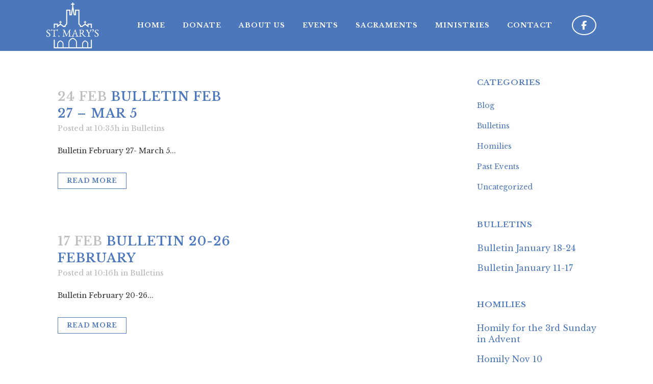

--- FILE ---
content_type: text/html; charset=UTF-8
request_url: https://stmaryscathedral.ca/author/stmarys_wpadmin/page/17/
body_size: 14290
content:
<!DOCTYPE html>
<html lang="en-CA">
<head>
	<meta charset="UTF-8" />
	
				<meta name="viewport" content="width=device-width,initial-scale=1,user-scalable=no">
		
                            <meta name="description" content="Cathedral of St. Mary of the Immaculate Conception, the mother church of the faithful of the Archdiocese of Kingston.">
            
                            <meta name="keywords" content="St. Mary&#039;s Cathedral, kingston, canada, cathedral, st. mary, immaculate conception, ontario, catholic, church, Kingston Catholic">
                        <link rel="shortcut icon" type="image/x-icon" href="https://stmaryscathedral.ca/wp-content/uploads/2015/11/StMarysLogo0012.png">
            <link rel="apple-touch-icon" href="https://stmaryscathedral.ca/wp-content/uploads/2015/11/StMarysLogo0012.png"/>
        
	<link rel="profile" href="http://gmpg.org/xfn/11" />
	<link rel="pingback" href="https://stmaryscathedral.ca/xmlrpc.php" />

	<title>St. Mary of the Immaculate Conception | </title>
<meta name='robots' content='max-image-preview:large' />
	<style>img:is([sizes="auto" i], [sizes^="auto," i]) { contain-intrinsic-size: 3000px 1500px }</style>
	
		<!-- Meta Tag Manager -->
		<meta name="google-site-verification" content="a-yWti48msgDkRyptikJyduCrcCSbWQo1mTrgO46rgE" />
		<!-- / Meta Tag Manager -->
<link rel='dns-prefetch' href='//fonts.googleapis.com' />
<link rel='dns-prefetch' href='//use.fontawesome.com' />
<link rel="alternate" type="application/rss+xml" title="St. Mary of the Immaculate Conception &raquo; Feed" href="https://stmaryscathedral.ca/feed/" />
<link rel="alternate" type="application/rss+xml" title="St. Mary of the Immaculate Conception &raquo; Comments Feed" href="https://stmaryscathedral.ca/comments/feed/" />
<link rel="alternate" type="application/rss+xml" title="St. Mary of the Immaculate Conception &raquo; Posts by St Marys Cathedral Feed" href="https://stmaryscathedral.ca/author/stmarys_wpadmin/feed/" />
<script type="text/javascript">
/* <![CDATA[ */
window._wpemojiSettings = {"baseUrl":"https:\/\/s.w.org\/images\/core\/emoji\/16.0.1\/72x72\/","ext":".png","svgUrl":"https:\/\/s.w.org\/images\/core\/emoji\/16.0.1\/svg\/","svgExt":".svg","source":{"concatemoji":"https:\/\/stmaryscathedral.ca\/wp-includes\/js\/wp-emoji-release.min.js?ver=6.8.2"}};
/*! This file is auto-generated */
!function(s,n){var o,i,e;function c(e){try{var t={supportTests:e,timestamp:(new Date).valueOf()};sessionStorage.setItem(o,JSON.stringify(t))}catch(e){}}function p(e,t,n){e.clearRect(0,0,e.canvas.width,e.canvas.height),e.fillText(t,0,0);var t=new Uint32Array(e.getImageData(0,0,e.canvas.width,e.canvas.height).data),a=(e.clearRect(0,0,e.canvas.width,e.canvas.height),e.fillText(n,0,0),new Uint32Array(e.getImageData(0,0,e.canvas.width,e.canvas.height).data));return t.every(function(e,t){return e===a[t]})}function u(e,t){e.clearRect(0,0,e.canvas.width,e.canvas.height),e.fillText(t,0,0);for(var n=e.getImageData(16,16,1,1),a=0;a<n.data.length;a++)if(0!==n.data[a])return!1;return!0}function f(e,t,n,a){switch(t){case"flag":return n(e,"\ud83c\udff3\ufe0f\u200d\u26a7\ufe0f","\ud83c\udff3\ufe0f\u200b\u26a7\ufe0f")?!1:!n(e,"\ud83c\udde8\ud83c\uddf6","\ud83c\udde8\u200b\ud83c\uddf6")&&!n(e,"\ud83c\udff4\udb40\udc67\udb40\udc62\udb40\udc65\udb40\udc6e\udb40\udc67\udb40\udc7f","\ud83c\udff4\u200b\udb40\udc67\u200b\udb40\udc62\u200b\udb40\udc65\u200b\udb40\udc6e\u200b\udb40\udc67\u200b\udb40\udc7f");case"emoji":return!a(e,"\ud83e\udedf")}return!1}function g(e,t,n,a){var r="undefined"!=typeof WorkerGlobalScope&&self instanceof WorkerGlobalScope?new OffscreenCanvas(300,150):s.createElement("canvas"),o=r.getContext("2d",{willReadFrequently:!0}),i=(o.textBaseline="top",o.font="600 32px Arial",{});return e.forEach(function(e){i[e]=t(o,e,n,a)}),i}function t(e){var t=s.createElement("script");t.src=e,t.defer=!0,s.head.appendChild(t)}"undefined"!=typeof Promise&&(o="wpEmojiSettingsSupports",i=["flag","emoji"],n.supports={everything:!0,everythingExceptFlag:!0},e=new Promise(function(e){s.addEventListener("DOMContentLoaded",e,{once:!0})}),new Promise(function(t){var n=function(){try{var e=JSON.parse(sessionStorage.getItem(o));if("object"==typeof e&&"number"==typeof e.timestamp&&(new Date).valueOf()<e.timestamp+604800&&"object"==typeof e.supportTests)return e.supportTests}catch(e){}return null}();if(!n){if("undefined"!=typeof Worker&&"undefined"!=typeof OffscreenCanvas&&"undefined"!=typeof URL&&URL.createObjectURL&&"undefined"!=typeof Blob)try{var e="postMessage("+g.toString()+"("+[JSON.stringify(i),f.toString(),p.toString(),u.toString()].join(",")+"));",a=new Blob([e],{type:"text/javascript"}),r=new Worker(URL.createObjectURL(a),{name:"wpTestEmojiSupports"});return void(r.onmessage=function(e){c(n=e.data),r.terminate(),t(n)})}catch(e){}c(n=g(i,f,p,u))}t(n)}).then(function(e){for(var t in e)n.supports[t]=e[t],n.supports.everything=n.supports.everything&&n.supports[t],"flag"!==t&&(n.supports.everythingExceptFlag=n.supports.everythingExceptFlag&&n.supports[t]);n.supports.everythingExceptFlag=n.supports.everythingExceptFlag&&!n.supports.flag,n.DOMReady=!1,n.readyCallback=function(){n.DOMReady=!0}}).then(function(){return e}).then(function(){var e;n.supports.everything||(n.readyCallback(),(e=n.source||{}).concatemoji?t(e.concatemoji):e.wpemoji&&e.twemoji&&(t(e.twemoji),t(e.wpemoji)))}))}((window,document),window._wpemojiSettings);
/* ]]> */
</script>
<link rel='stylesheet' id='wpra-lightbox-css' href='https://stmaryscathedral.ca/wp-content/plugins/wp-rss-aggregator/core/css/jquery-colorbox.css?ver=1.4.33' type='text/css' media='all' />
<style id='wp-emoji-styles-inline-css' type='text/css'>

	img.wp-smiley, img.emoji {
		display: inline !important;
		border: none !important;
		box-shadow: none !important;
		height: 1em !important;
		width: 1em !important;
		margin: 0 0.07em !important;
		vertical-align: -0.1em !important;
		background: none !important;
		padding: 0 !important;
	}
</style>
<link rel='stylesheet' id='wp-block-library-css' href='https://stmaryscathedral.ca/wp-includes/css/dist/block-library/style.min.css?ver=6.8.2' type='text/css' media='all' />
<style id='classic-theme-styles-inline-css' type='text/css'>
/*! This file is auto-generated */
.wp-block-button__link{color:#fff;background-color:#32373c;border-radius:9999px;box-shadow:none;text-decoration:none;padding:calc(.667em + 2px) calc(1.333em + 2px);font-size:1.125em}.wp-block-file__button{background:#32373c;color:#fff;text-decoration:none}
</style>
<style id='safe-svg-svg-icon-style-inline-css' type='text/css'>
.safe-svg-cover{text-align:center}.safe-svg-cover .safe-svg-inside{display:inline-block;max-width:100%}.safe-svg-cover svg{fill:currentColor;height:100%;max-height:100%;max-width:100%;width:100%}

</style>
<link rel='stylesheet' id='wp-components-css' href='https://stmaryscathedral.ca/wp-includes/css/dist/components/style.min.css?ver=6.8.2' type='text/css' media='all' />
<link rel='stylesheet' id='wp-preferences-css' href='https://stmaryscathedral.ca/wp-includes/css/dist/preferences/style.min.css?ver=6.8.2' type='text/css' media='all' />
<link rel='stylesheet' id='wp-block-editor-css' href='https://stmaryscathedral.ca/wp-includes/css/dist/block-editor/style.min.css?ver=6.8.2' type='text/css' media='all' />
<link rel='stylesheet' id='popup-maker-block-library-style-css' href='https://stmaryscathedral.ca/wp-content/plugins/popup-maker/dist/packages/block-library-style.css?ver=dbea705cfafe089d65f1' type='text/css' media='all' />
<link rel='stylesheet' id='wpra-displays-css' href='https://stmaryscathedral.ca/wp-content/plugins/wp-rss-aggregator/core/css/displays.css?ver=5.0.2' type='text/css' media='all' />
<style id='font-awesome-svg-styles-default-inline-css' type='text/css'>
.svg-inline--fa {
  display: inline-block;
  height: 1em;
  overflow: visible;
  vertical-align: -.125em;
}
</style>
<link rel='stylesheet' id='font-awesome-svg-styles-css' href='https://stmaryscathedral.ca/wp-content/uploads/font-awesome/v6.5.2/css/svg-with-js.css' type='text/css' media='all' />
<style id='font-awesome-svg-styles-inline-css' type='text/css'>
   .wp-block-font-awesome-icon svg::before,
   .wp-rich-text-font-awesome-icon svg::before {content: unset;}
</style>
<link rel='stylesheet' id='wp-reusable-blocks-css' href='https://stmaryscathedral.ca/wp-includes/css/dist/reusable-blocks/style.min.css?ver=6.8.2' type='text/css' media='all' />
<link rel='stylesheet' id='wp-patterns-css' href='https://stmaryscathedral.ca/wp-includes/css/dist/patterns/style.min.css?ver=6.8.2' type='text/css' media='all' />
<link rel='stylesheet' id='wp-editor-css' href='https://stmaryscathedral.ca/wp-includes/css/dist/editor/style.min.css?ver=6.8.2' type='text/css' media='all' />
<link rel='stylesheet' id='sld_block-cgb-style-css-css' href='https://stmaryscathedral.ca/wp-content/plugins/simple-link-directory/gutenberg/sld-block/dist/blocks.style.build.css?ver=6.8.2' type='text/css' media='all' />
<style id='global-styles-inline-css' type='text/css'>
:root{--wp--preset--aspect-ratio--square: 1;--wp--preset--aspect-ratio--4-3: 4/3;--wp--preset--aspect-ratio--3-4: 3/4;--wp--preset--aspect-ratio--3-2: 3/2;--wp--preset--aspect-ratio--2-3: 2/3;--wp--preset--aspect-ratio--16-9: 16/9;--wp--preset--aspect-ratio--9-16: 9/16;--wp--preset--color--black: #000000;--wp--preset--color--cyan-bluish-gray: #abb8c3;--wp--preset--color--white: #ffffff;--wp--preset--color--pale-pink: #f78da7;--wp--preset--color--vivid-red: #cf2e2e;--wp--preset--color--luminous-vivid-orange: #ff6900;--wp--preset--color--luminous-vivid-amber: #fcb900;--wp--preset--color--light-green-cyan: #7bdcb5;--wp--preset--color--vivid-green-cyan: #00d084;--wp--preset--color--pale-cyan-blue: #8ed1fc;--wp--preset--color--vivid-cyan-blue: #0693e3;--wp--preset--color--vivid-purple: #9b51e0;--wp--preset--gradient--vivid-cyan-blue-to-vivid-purple: linear-gradient(135deg,rgba(6,147,227,1) 0%,rgb(155,81,224) 100%);--wp--preset--gradient--light-green-cyan-to-vivid-green-cyan: linear-gradient(135deg,rgb(122,220,180) 0%,rgb(0,208,130) 100%);--wp--preset--gradient--luminous-vivid-amber-to-luminous-vivid-orange: linear-gradient(135deg,rgba(252,185,0,1) 0%,rgba(255,105,0,1) 100%);--wp--preset--gradient--luminous-vivid-orange-to-vivid-red: linear-gradient(135deg,rgba(255,105,0,1) 0%,rgb(207,46,46) 100%);--wp--preset--gradient--very-light-gray-to-cyan-bluish-gray: linear-gradient(135deg,rgb(238,238,238) 0%,rgb(169,184,195) 100%);--wp--preset--gradient--cool-to-warm-spectrum: linear-gradient(135deg,rgb(74,234,220) 0%,rgb(151,120,209) 20%,rgb(207,42,186) 40%,rgb(238,44,130) 60%,rgb(251,105,98) 80%,rgb(254,248,76) 100%);--wp--preset--gradient--blush-light-purple: linear-gradient(135deg,rgb(255,206,236) 0%,rgb(152,150,240) 100%);--wp--preset--gradient--blush-bordeaux: linear-gradient(135deg,rgb(254,205,165) 0%,rgb(254,45,45) 50%,rgb(107,0,62) 100%);--wp--preset--gradient--luminous-dusk: linear-gradient(135deg,rgb(255,203,112) 0%,rgb(199,81,192) 50%,rgb(65,88,208) 100%);--wp--preset--gradient--pale-ocean: linear-gradient(135deg,rgb(255,245,203) 0%,rgb(182,227,212) 50%,rgb(51,167,181) 100%);--wp--preset--gradient--electric-grass: linear-gradient(135deg,rgb(202,248,128) 0%,rgb(113,206,126) 100%);--wp--preset--gradient--midnight: linear-gradient(135deg,rgb(2,3,129) 0%,rgb(40,116,252) 100%);--wp--preset--font-size--small: 13px;--wp--preset--font-size--medium: 20px;--wp--preset--font-size--large: 36px;--wp--preset--font-size--x-large: 42px;--wp--preset--spacing--20: 0.44rem;--wp--preset--spacing--30: 0.67rem;--wp--preset--spacing--40: 1rem;--wp--preset--spacing--50: 1.5rem;--wp--preset--spacing--60: 2.25rem;--wp--preset--spacing--70: 3.38rem;--wp--preset--spacing--80: 5.06rem;--wp--preset--shadow--natural: 6px 6px 9px rgba(0, 0, 0, 0.2);--wp--preset--shadow--deep: 12px 12px 50px rgba(0, 0, 0, 0.4);--wp--preset--shadow--sharp: 6px 6px 0px rgba(0, 0, 0, 0.2);--wp--preset--shadow--outlined: 6px 6px 0px -3px rgba(255, 255, 255, 1), 6px 6px rgba(0, 0, 0, 1);--wp--preset--shadow--crisp: 6px 6px 0px rgba(0, 0, 0, 1);}:where(.is-layout-flex){gap: 0.5em;}:where(.is-layout-grid){gap: 0.5em;}body .is-layout-flex{display: flex;}.is-layout-flex{flex-wrap: wrap;align-items: center;}.is-layout-flex > :is(*, div){margin: 0;}body .is-layout-grid{display: grid;}.is-layout-grid > :is(*, div){margin: 0;}:where(.wp-block-columns.is-layout-flex){gap: 2em;}:where(.wp-block-columns.is-layout-grid){gap: 2em;}:where(.wp-block-post-template.is-layout-flex){gap: 1.25em;}:where(.wp-block-post-template.is-layout-grid){gap: 1.25em;}.has-black-color{color: var(--wp--preset--color--black) !important;}.has-cyan-bluish-gray-color{color: var(--wp--preset--color--cyan-bluish-gray) !important;}.has-white-color{color: var(--wp--preset--color--white) !important;}.has-pale-pink-color{color: var(--wp--preset--color--pale-pink) !important;}.has-vivid-red-color{color: var(--wp--preset--color--vivid-red) !important;}.has-luminous-vivid-orange-color{color: var(--wp--preset--color--luminous-vivid-orange) !important;}.has-luminous-vivid-amber-color{color: var(--wp--preset--color--luminous-vivid-amber) !important;}.has-light-green-cyan-color{color: var(--wp--preset--color--light-green-cyan) !important;}.has-vivid-green-cyan-color{color: var(--wp--preset--color--vivid-green-cyan) !important;}.has-pale-cyan-blue-color{color: var(--wp--preset--color--pale-cyan-blue) !important;}.has-vivid-cyan-blue-color{color: var(--wp--preset--color--vivid-cyan-blue) !important;}.has-vivid-purple-color{color: var(--wp--preset--color--vivid-purple) !important;}.has-black-background-color{background-color: var(--wp--preset--color--black) !important;}.has-cyan-bluish-gray-background-color{background-color: var(--wp--preset--color--cyan-bluish-gray) !important;}.has-white-background-color{background-color: var(--wp--preset--color--white) !important;}.has-pale-pink-background-color{background-color: var(--wp--preset--color--pale-pink) !important;}.has-vivid-red-background-color{background-color: var(--wp--preset--color--vivid-red) !important;}.has-luminous-vivid-orange-background-color{background-color: var(--wp--preset--color--luminous-vivid-orange) !important;}.has-luminous-vivid-amber-background-color{background-color: var(--wp--preset--color--luminous-vivid-amber) !important;}.has-light-green-cyan-background-color{background-color: var(--wp--preset--color--light-green-cyan) !important;}.has-vivid-green-cyan-background-color{background-color: var(--wp--preset--color--vivid-green-cyan) !important;}.has-pale-cyan-blue-background-color{background-color: var(--wp--preset--color--pale-cyan-blue) !important;}.has-vivid-cyan-blue-background-color{background-color: var(--wp--preset--color--vivid-cyan-blue) !important;}.has-vivid-purple-background-color{background-color: var(--wp--preset--color--vivid-purple) !important;}.has-black-border-color{border-color: var(--wp--preset--color--black) !important;}.has-cyan-bluish-gray-border-color{border-color: var(--wp--preset--color--cyan-bluish-gray) !important;}.has-white-border-color{border-color: var(--wp--preset--color--white) !important;}.has-pale-pink-border-color{border-color: var(--wp--preset--color--pale-pink) !important;}.has-vivid-red-border-color{border-color: var(--wp--preset--color--vivid-red) !important;}.has-luminous-vivid-orange-border-color{border-color: var(--wp--preset--color--luminous-vivid-orange) !important;}.has-luminous-vivid-amber-border-color{border-color: var(--wp--preset--color--luminous-vivid-amber) !important;}.has-light-green-cyan-border-color{border-color: var(--wp--preset--color--light-green-cyan) !important;}.has-vivid-green-cyan-border-color{border-color: var(--wp--preset--color--vivid-green-cyan) !important;}.has-pale-cyan-blue-border-color{border-color: var(--wp--preset--color--pale-cyan-blue) !important;}.has-vivid-cyan-blue-border-color{border-color: var(--wp--preset--color--vivid-cyan-blue) !important;}.has-vivid-purple-border-color{border-color: var(--wp--preset--color--vivid-purple) !important;}.has-vivid-cyan-blue-to-vivid-purple-gradient-background{background: var(--wp--preset--gradient--vivid-cyan-blue-to-vivid-purple) !important;}.has-light-green-cyan-to-vivid-green-cyan-gradient-background{background: var(--wp--preset--gradient--light-green-cyan-to-vivid-green-cyan) !important;}.has-luminous-vivid-amber-to-luminous-vivid-orange-gradient-background{background: var(--wp--preset--gradient--luminous-vivid-amber-to-luminous-vivid-orange) !important;}.has-luminous-vivid-orange-to-vivid-red-gradient-background{background: var(--wp--preset--gradient--luminous-vivid-orange-to-vivid-red) !important;}.has-very-light-gray-to-cyan-bluish-gray-gradient-background{background: var(--wp--preset--gradient--very-light-gray-to-cyan-bluish-gray) !important;}.has-cool-to-warm-spectrum-gradient-background{background: var(--wp--preset--gradient--cool-to-warm-spectrum) !important;}.has-blush-light-purple-gradient-background{background: var(--wp--preset--gradient--blush-light-purple) !important;}.has-blush-bordeaux-gradient-background{background: var(--wp--preset--gradient--blush-bordeaux) !important;}.has-luminous-dusk-gradient-background{background: var(--wp--preset--gradient--luminous-dusk) !important;}.has-pale-ocean-gradient-background{background: var(--wp--preset--gradient--pale-ocean) !important;}.has-electric-grass-gradient-background{background: var(--wp--preset--gradient--electric-grass) !important;}.has-midnight-gradient-background{background: var(--wp--preset--gradient--midnight) !important;}.has-small-font-size{font-size: var(--wp--preset--font-size--small) !important;}.has-medium-font-size{font-size: var(--wp--preset--font-size--medium) !important;}.has-large-font-size{font-size: var(--wp--preset--font-size--large) !important;}.has-x-large-font-size{font-size: var(--wp--preset--font-size--x-large) !important;}
:where(.wp-block-post-template.is-layout-flex){gap: 1.25em;}:where(.wp-block-post-template.is-layout-grid){gap: 1.25em;}
:where(.wp-block-columns.is-layout-flex){gap: 2em;}:where(.wp-block-columns.is-layout-grid){gap: 2em;}
:root :where(.wp-block-pullquote){font-size: 1.5em;line-height: 1.6;}
</style>
<link rel='stylesheet' id='mediaelement-css' href='https://stmaryscathedral.ca/wp-includes/js/mediaelement/mediaelementplayer-legacy.min.css?ver=4.2.17' type='text/css' media='all' />
<link rel='stylesheet' id='wp-mediaelement-css' href='https://stmaryscathedral.ca/wp-includes/js/mediaelement/wp-mediaelement.min.css?ver=6.8.2' type='text/css' media='all' />
<link rel='stylesheet' id='bridge-default-style-css' href='https://stmaryscathedral.ca/wp-content/themes/bridge/style.css?ver=6.8.2' type='text/css' media='all' />
<link rel='stylesheet' id='bridge-qode-font_awesome-css' href='https://stmaryscathedral.ca/wp-content/themes/bridge/css/font-awesome/css/font-awesome.min.css?ver=6.8.2' type='text/css' media='all' />
<link rel='stylesheet' id='bridge-qode-font_elegant-css' href='https://stmaryscathedral.ca/wp-content/themes/bridge/css/elegant-icons/style.min.css?ver=6.8.2' type='text/css' media='all' />
<link rel='stylesheet' id='bridge-qode-linea_icons-css' href='https://stmaryscathedral.ca/wp-content/themes/bridge/css/linea-icons/style.css?ver=6.8.2' type='text/css' media='all' />
<link rel='stylesheet' id='bridge-qode-dripicons-css' href='https://stmaryscathedral.ca/wp-content/themes/bridge/css/dripicons/dripicons.css?ver=6.8.2' type='text/css' media='all' />
<link rel='stylesheet' id='bridge-qode-kiko-css' href='https://stmaryscathedral.ca/wp-content/themes/bridge/css/kiko/kiko-all.css?ver=6.8.2' type='text/css' media='all' />
<link rel='stylesheet' id='bridge-qode-font_awesome_5-css' href='https://stmaryscathedral.ca/wp-content/themes/bridge/css/font-awesome-5/css/font-awesome-5.min.css?ver=6.8.2' type='text/css' media='all' />
<link rel='stylesheet' id='bridge-stylesheet-css' href='https://stmaryscathedral.ca/wp-content/themes/bridge/css/stylesheet.min.css?ver=6.8.2' type='text/css' media='all' />
<style id='bridge-stylesheet-inline-css' type='text/css'>
   .archive.disabled_footer_top .footer_top_holder, .archive.disabled_footer_bottom .footer_bottom_holder { display: none;}


</style>
<link rel='stylesheet' id='bridge-print-css' href='https://stmaryscathedral.ca/wp-content/themes/bridge/css/print.css?ver=6.8.2' type='text/css' media='all' />
<link rel='stylesheet' id='bridge-style-dynamic-css' href='https://stmaryscathedral.ca/wp-content/themes/bridge/css/style_dynamic_callback.php?ver=6.8.2' type='text/css' media='all' />
<link rel='stylesheet' id='bridge-responsive-css' href='https://stmaryscathedral.ca/wp-content/themes/bridge/css/responsive.min.css?ver=6.8.2' type='text/css' media='all' />
<link rel='stylesheet' id='bridge-style-dynamic-responsive-css' href='https://stmaryscathedral.ca/wp-content/themes/bridge/css/style_dynamic_responsive_callback.php?ver=6.8.2' type='text/css' media='all' />
<style id='bridge-style-dynamic-responsive-inline-css' type='text/css'>
.vc_row {
    z-index: 10;
}

.vc_row.wpb_row.section.vc_row-fluid.grid_section,
.lb_top {
    background-color: white;
}
.more_facts_button:hover {
color: #ffffff;
}

.more_facts_button_text:hover {
color: #ffffff;
}

/*hide featured image on all single posts*/
body.single.single-post .blog_holder article .post_image {
    display: none;
}

/* BLUE BUTTONS */
.btnblue a {
    -webkit-border-radius: 0;
    -moz-border-radius: 0;
    display:inline-block;
    text-align: center;
    font-weight: bold;
    border-radius: 0;
    color: #4c77bb;
    background: #ffffff;
    border: solid #4c77bb 1px;
    text-decoration: none;
    transition: all 0.5s ease 0s;
    padding: 5px 20px 5px 20px;
    vertical-align: middle;
    radius: 0;
}

.btnblue a:hover {
    color: #461d7c;
    background: #ffffff;
}

/*WHITE BUTTONS */
.btnwhite a {
    -webkit-border-radius: 0;
    -moz-border-radius: 0;
    display:inline-block;
    text-align: center;
    font-weight: bold;
    border-radius: 0;
    color: #ffffff;
    background: transparent;
    border: solid #ffffff 1px;
    text-decoration: none;
    transition: all 0.5s ease 0s;
    padding: 5px 20px 5px 20px;
    vertical-align: middle;
    radius: 0;
}

.btnwhite a:hover {
    color: #461d7c;
    background: #ffffff;
}


.holydoorvid {
	position: relative;
	padding-bottom: 56.25%; /* 16:9 */
	padding-top: 25px;
	height: 0;
}
.holydoorvid iframe {
	position: absolute;
	top: 0;
	left: 0;
	width: 100%;
	height: 100%;
}

body .gform_wrapper .chzn-container, body .gform_wrapper input[type=email], body .gform_wrapper input[type=number], body .gform_wrapper input[type=password], body .gform_wrapper input[type=tel], body .gform_wrapper input[type=text], body .gform_wrapper input[type=url], body .gform_wrapper select, body .gform_wrapper textarea {
background:#f2f2f2;
}


body .gform_wrapper input[type=submit], body .gform_wrapper input[type=button], body .gform_wrapper input[type=reset] {
    border: 1px solid #355382 !important;
    border-radius: 0px;
    color: #355382 !important;
    font-family: 'Libre Baskerville', sans-serif;

}

body .gform_wrapper input[type=submit]:hover, body .gform_wrapper input[type=button]:hover, body .gform_wrapper input[type=reset]:hover {
    background-color: #355382 !important;
    border-color: #355382 !important;
    color: #ffffff !important;

}

.gform_wrapper .gform_footer input.button, .gform_wrapper .gform_footer input[type=image], .gform_wrapper .gform_footer input[type=submit] {
    margin: 0 auto !important;
    display: block !important;
}

body .gform_wrapper .datepicker {
    width: 100% !important;
}

#field_1_29 .gfield_checkbox, #field_1_32 .gfield_checkbox, #field_1_35 .gfield_checkbox, #field_1_41 .gfield_checkbox, #field_1_38 .gfield_checkbox, #field_1_44 .gfield_checkbox, #field_1_47 .gfield_checkbox, #field_1_50 .gfield_checkbox, #field_1_53 .gfield_checkbox, #field_1_56 .gfield_checkbox, #field_1_61 .gfield_checkbox, #field_1_64 .gfield_checkbox {
padding-top:23px;
}

.seperator_gap {
padding-bottom:40px  !important;
border-bottom:2px solid #eaeaea;
margin-bottom:40px !important;
}

.seperator_gap_top {
padding-top:40px  !important;
border-top:2px solid #eaeaea;
margin-top:40px !important;
}

.lb-colophon {
    position: absolute;
    bottom: 20px;
    left: 50%;
    width: 30px;
    opacity: 0.4;
  transition: all 0.2s ease !important;
  -webkit-transition: all 0.2s ease !important;
}

.lb-colophon:hover {
  opacity: 0.8;
}
</style>
<link rel='stylesheet' id='js_composer_front-css' href='https://stmaryscathedral.ca/wp-content/plugins/js_composer/assets/css/js_composer.min.css?ver=8.1' type='text/css' media='all' />
<link rel='stylesheet' id='bridge-style-handle-google-fonts-css' href='https://fonts.googleapis.com/css?family=Raleway%3A100%2C200%2C300%2C400%2C500%2C600%2C700%2C800%2C900%2C100italic%2C300italic%2C400italic%2C700italic%7CLibre+Baskerville%3A100%2C200%2C300%2C400%2C500%2C600%2C700%2C800%2C900%2C100italic%2C300italic%2C400italic%2C700italic&#038;subset=latin%2Clatin-ext&#038;ver=1.0.0' type='text/css' media='all' />
<link rel='stylesheet' id='bridge-core-dashboard-style-css' href='https://stmaryscathedral.ca/wp-content/plugins/bridge-core/modules/core-dashboard/assets/css/core-dashboard.min.css?ver=6.8.2' type='text/css' media='all' />
<link rel='stylesheet' id='font-awesome-official-css' href='https://use.fontawesome.com/releases/v6.5.2/css/all.css' type='text/css' media='all' integrity="sha384-PPIZEGYM1v8zp5Py7UjFb79S58UeqCL9pYVnVPURKEqvioPROaVAJKKLzvH2rDnI" crossorigin="anonymous" />
<link rel='stylesheet' id='font-awesome-official-v4shim-css' href='https://use.fontawesome.com/releases/v6.5.2/css/v4-shims.css' type='text/css' media='all' integrity="sha384-XyvK/kKwgVW+fuRkusfLgfhAMuaxLPSOY8W7wj8tUkf0Nr2WGHniPmpdu+cmPS5n" crossorigin="anonymous" />
<script type="text/javascript" src="https://stmaryscathedral.ca/wp-includes/js/jquery/jquery.min.js?ver=3.7.1" id="jquery-core-js"></script>
<script type="text/javascript" src="https://stmaryscathedral.ca/wp-includes/js/jquery/jquery-migrate.min.js?ver=3.4.1" id="jquery-migrate-js"></script>
<script></script><link rel="https://api.w.org/" href="https://stmaryscathedral.ca/wp-json/" /><link rel="alternate" title="JSON" type="application/json" href="https://stmaryscathedral.ca/wp-json/wp/v2/users/1" /><link rel="EditURI" type="application/rsd+xml" title="RSD" href="https://stmaryscathedral.ca/xmlrpc.php?rsd" />
<meta name="generator" content="WordPress 6.8.2" />
	<!-- Google tag (gtag.js) -->
	<script async src="https://www.googletagmanager.com/gtag/js?id=G-Q3HY1MNR13"></script>
	<script>
	  window.dataLayer = window.dataLayer || [];
	  function gtag(){dataLayer.push(arguments);}
	  gtag('js', new Date());

	  gtag('config', 'G-Q3HY1MNR13');
	</script>
	<meta name="generator" content="Powered by WPBakery Page Builder - drag and drop page builder for WordPress."/>
<meta name="generator" content="Powered by Slider Revolution 6.7.36 - responsive, Mobile-Friendly Slider Plugin for WordPress with comfortable drag and drop interface." />
<script>function setREVStartSize(e){
			//window.requestAnimationFrame(function() {
				window.RSIW = window.RSIW===undefined ? window.innerWidth : window.RSIW;
				window.RSIH = window.RSIH===undefined ? window.innerHeight : window.RSIH;
				try {
					var pw = document.getElementById(e.c).parentNode.offsetWidth,
						newh;
					pw = pw===0 || isNaN(pw) || (e.l=="fullwidth" || e.layout=="fullwidth") ? window.RSIW : pw;
					e.tabw = e.tabw===undefined ? 0 : parseInt(e.tabw);
					e.thumbw = e.thumbw===undefined ? 0 : parseInt(e.thumbw);
					e.tabh = e.tabh===undefined ? 0 : parseInt(e.tabh);
					e.thumbh = e.thumbh===undefined ? 0 : parseInt(e.thumbh);
					e.tabhide = e.tabhide===undefined ? 0 : parseInt(e.tabhide);
					e.thumbhide = e.thumbhide===undefined ? 0 : parseInt(e.thumbhide);
					e.mh = e.mh===undefined || e.mh=="" || e.mh==="auto" ? 0 : parseInt(e.mh,0);
					if(e.layout==="fullscreen" || e.l==="fullscreen")
						newh = Math.max(e.mh,window.RSIH);
					else{
						e.gw = Array.isArray(e.gw) ? e.gw : [e.gw];
						for (var i in e.rl) if (e.gw[i]===undefined || e.gw[i]===0) e.gw[i] = e.gw[i-1];
						e.gh = e.el===undefined || e.el==="" || (Array.isArray(e.el) && e.el.length==0)? e.gh : e.el;
						e.gh = Array.isArray(e.gh) ? e.gh : [e.gh];
						for (var i in e.rl) if (e.gh[i]===undefined || e.gh[i]===0) e.gh[i] = e.gh[i-1];
											
						var nl = new Array(e.rl.length),
							ix = 0,
							sl;
						e.tabw = e.tabhide>=pw ? 0 : e.tabw;
						e.thumbw = e.thumbhide>=pw ? 0 : e.thumbw;
						e.tabh = e.tabhide>=pw ? 0 : e.tabh;
						e.thumbh = e.thumbhide>=pw ? 0 : e.thumbh;
						for (var i in e.rl) nl[i] = e.rl[i]<window.RSIW ? 0 : e.rl[i];
						sl = nl[0];
						for (var i in nl) if (sl>nl[i] && nl[i]>0) { sl = nl[i]; ix=i;}
						var m = pw>(e.gw[ix]+e.tabw+e.thumbw) ? 1 : (pw-(e.tabw+e.thumbw)) / (e.gw[ix]);
						newh =  (e.gh[ix] * m) + (e.tabh + e.thumbh);
					}
					var el = document.getElementById(e.c);
					if (el!==null && el) el.style.height = newh+"px";
					el = document.getElementById(e.c+"_wrapper");
					if (el!==null && el) {
						el.style.height = newh+"px";
						el.style.display = "block";
					}
				} catch(e){
					console.log("Failure at Presize of Slider:" + e)
				}
			//});
		  };</script>
<noscript><style> .wpb_animate_when_almost_visible { opacity: 1; }</style></noscript></head>

<body class="archive paged author author-stmarys_wpadmin author-1 paged-17 author-paged-17 wp-theme-bridge wp-child-theme-bridge-child bridge-core-3.3.3  qode-title-hidden transparent_content qode-child-theme-ver-1.0.0 qode-theme-ver-30.8.5 qode-theme-bridge disabled_footer_bottom qode_header_in_grid wpb-js-composer js-comp-ver-8.1 vc_responsive" itemscope itemtype="http://schema.org/WebPage">




<div class="wrapper">
	<div class="wrapper_inner">

    
		<!-- Google Analytics start -->
				<!-- Google Analytics end -->

		
	<header class=" centered_logo_animate scroll_header_top_area  stick scrolled_not_transparent with_hover_bg_color page_header">
	<div class="header_inner clearfix">
				<div class="header_top_bottom_holder">
			
			<div class="header_bottom clearfix" style=' background-color:rgba(76, 119, 187, 1);' >
								<div class="container">
					<div class="container_inner clearfix">
																				<div class="header_inner_left">
																	<div class="mobile_menu_button">
		<span>
			<i class="qode_icon_font_awesome fa fa-bars " ></i>		</span>
	</div>
								<div class="logo_wrapper" >
	<div class="q_logo">
		<a itemprop="url" href="https://stmaryscathedral.ca/" >
             <img itemprop="image" class="normal" src="https://stmaryscathedral.ca/wp-content/uploads/2015/11/StMarysLogo0009.png" alt="Logo"> 			 <img itemprop="image" class="light" src="https://stmaryscathedral.ca/wp-content/uploads/2015/11/StMarysLogo0010.png" alt="Logo"/> 			 <img itemprop="image" class="dark" src="https://stmaryscathedral.ca/wp-content/uploads/2015/11/StMarysLogo0009.png" alt="Logo"/> 			 <img itemprop="image" class="sticky" src="https://stmaryscathedral.ca/wp-content/uploads/2015/11/StMarysLogo0010.png" alt="Logo"/> 			 <img itemprop="image" class="mobile" src="https://stmaryscathedral.ca/wp-content/uploads/2015/11/StMarysLogo0010.png" alt="Logo"/> 					</a>
	</div>
	</div>															</div>
															<div class="header_inner_right">
									<div class="side_menu_button_wrapper right">
																					<div class="header_bottom_right_widget_holder"><div class="header_bottom_widget widget_text">			<div class="textwidget"><span class='q_social_icon_holder circle_social' data-color=#ffffff data-hover-background-color=#f9f9f9 data-hover-border-color=#f9f9f9 data-hover-color=#4c77bb><a itemprop='url' href='https://www.facebook.com/StMarysCathedral/?ref=br_rs' target='_blank'><span class='fa-stack fa-lg' style='background-color: rgba(249, 249, 249, 0.01);border-color: #ffffff;border-width: 2px;'><i class="qode_icon_font_awesome fa fa-facebook " style="color: #ffffff;" ></i></span></a></span></div>
		</div></div>
																														<div class="side_menu_button">
																																	
										</div>
									</div>
								</div>
							
							
							<nav class="main_menu drop_down right">
								<ul id="menu-main" class=""><li id="nav-menu-item-9977" class="menu-item menu-item-type-post_type menu-item-object-page menu-item-home  narrow"><a href="https://stmaryscathedral.ca/" class=""><i class="menu_icon blank fa"></i><span>Home</span><span class="plus"></span></a></li>
<li id="nav-menu-item-10473" class="menu-item menu-item-type-custom menu-item-object-custom menu-item-has-children  has_sub narrow"><a href="#" class=""><i class="menu_icon blank fa"></i><span>Donate</span><span class="plus"></span></a>
<div class="second"><div class="inner"><ul>
	<li id="nav-menu-item-10409" class="menu-item menu-item-type-post_type menu-item-object-page "><a href="https://stmaryscathedral.ca/give/" class=""><i class="menu_icon blank fa"></i><span>Donate Now</span><span class="plus"></span></a></li>
	<li id="nav-menu-item-10474" class="menu-item menu-item-type-post_type menu-item-object-page "><a href="https://stmaryscathedral.ca/support-the-renovation/" class=""><i class="menu_icon blank fa"></i><span>Support the Renovation</span><span class="plus"></span></a></li>
</ul></div></div>
</li>
<li id="nav-menu-item-9978" class="menu-item menu-item-type-custom menu-item-object-custom menu-item-has-children  has_sub narrow"><a href="#" class=""><i class="menu_icon blank fa"></i><span>About Us</span><span class="plus"></span></a>
<div class="second"><div class="inner"><ul>
	<li id="nav-menu-item-9979" class="menu-item menu-item-type-post_type menu-item-object-page "><a href="https://stmaryscathedral.ca/staff/" class=""><i class="menu_icon blank fa"></i><span>Staff and Clergy</span><span class="plus"></span></a></li>
	<li id="nav-menu-item-9982" class="menu-item menu-item-type-post_type menu-item-object-page "><a href="https://stmaryscathedral.ca/new-parishioner-registration/" class=""><i class="menu_icon blank fa"></i><span>Join Our Parish</span><span class="plus"></span></a></li>
	<li id="nav-menu-item-9983" class="menu-item menu-item-type-post_type menu-item-object-page "><a href="https://stmaryscathedral.ca/parish-council/" class=""><i class="menu_icon blank fa"></i><span>Parish Council</span><span class="plus"></span></a></li>
	<li id="nav-menu-item-9984" class="menu-item menu-item-type-post_type menu-item-object-page "><a href="https://stmaryscathedral.ca/organizations/" class=""><i class="menu_icon blank fa"></i><span>Organizations</span><span class="plus"></span></a></li>
	<li id="nav-menu-item-9985" class="menu-item menu-item-type-post_type menu-item-object-page "><a href="https://stmaryscathedral.ca/photos/" class=""><i class="menu_icon blank fa"></i><span>Photo Gallery</span><span class="plus"></span></a></li>
	<li id="nav-menu-item-9986" class="menu-item menu-item-type-post_type menu-item-object-page "><a href="https://stmaryscathedral.ca/tour/" class=""><i class="menu_icon blank fa"></i><span>Tour</span><span class="plus"></span></a></li>
</ul></div></div>
</li>
<li id="nav-menu-item-9987" class="menu-item menu-item-type-custom menu-item-object-custom menu-item-has-children  has_sub narrow"><a href="#" class=""><i class="menu_icon blank fa"></i><span>Events</span><span class="plus"></span></a>
<div class="second"><div class="inner"><ul>
	<li id="nav-menu-item-9990" class="menu-item menu-item-type-taxonomy menu-item-object-category "><a href="https://stmaryscathedral.ca/category/past-events/" class=""><i class="menu_icon blank fa"></i><span>Past Events</span><span class="plus"></span></a></li>
	<li id="nav-menu-item-9988" class="menu-item menu-item-type-taxonomy menu-item-object-category "><a href="https://stmaryscathedral.ca/category/bulletins/" class=""><i class="menu_icon blank fa"></i><span>Bulletins</span><span class="plus"></span></a></li>
	<li id="nav-menu-item-9989" class="menu-item menu-item-type-taxonomy menu-item-object-category "><a href="https://stmaryscathedral.ca/category/homilies/" class=""><i class="menu_icon blank fa"></i><span>Homilies</span><span class="plus"></span></a></li>
</ul></div></div>
</li>
<li id="nav-menu-item-9991" class="menu-item menu-item-type-post_type menu-item-object-page menu-item-has-children  has_sub narrow"><a href="https://stmaryscathedral.ca/sacraments/" class=""><i class="menu_icon blank fa"></i><span>Sacraments</span><span class="plus"></span></a>
<div class="second"><div class="inner"><ul>
	<li id="nav-menu-item-9992" class="menu-item menu-item-type-post_type menu-item-object-page "><a href="https://stmaryscathedral.ca/sacraments/eucharist/" class=""><i class="menu_icon blank fa"></i><span>Mass</span><span class="plus"></span></a></li>
	<li id="nav-menu-item-9994" class="menu-item menu-item-type-post_type menu-item-object-page "><a href="https://stmaryscathedral.ca/sacraments/reconciliation/" class=""><i class="menu_icon blank fa"></i><span>Reconciliation</span><span class="plus"></span></a></li>
	<li id="nav-menu-item-9993" class="menu-item menu-item-type-post_type menu-item-object-page "><a href="https://stmaryscathedral.ca/sacraments/eucharist/adoration/" class=""><i class="menu_icon blank fa"></i><span>Eucharistic Adoration</span><span class="plus"></span></a></li>
	<li id="nav-menu-item-9997" class="menu-item menu-item-type-post_type menu-item-object-page "><a href="https://stmaryscathedral.ca/sacraments/baptism/" class=""><i class="menu_icon blank fa"></i><span>Baptism</span><span class="plus"></span></a></li>
	<li id="nav-menu-item-9995" class="menu-item menu-item-type-post_type menu-item-object-page "><a href="https://stmaryscathedral.ca/sacramental-prep/" class=""><i class="menu_icon blank fa"></i><span>Sacramental Preparation</span><span class="plus"></span></a></li>
	<li id="nav-menu-item-9998" class="menu-item menu-item-type-post_type menu-item-object-page "><a href="https://stmaryscathedral.ca/sacraments/marriage/" class=""><i class="menu_icon blank fa"></i><span>Marriage</span><span class="plus"></span></a></li>
	<li id="nav-menu-item-9996" class="menu-item menu-item-type-post_type menu-item-object-page "><a href="https://stmaryscathedral.ca/sacraments/anointing/" class=""><i class="menu_icon blank fa"></i><span>Anointing of the Sick</span><span class="plus"></span></a></li>
	<li id="nav-menu-item-9999" class="menu-item menu-item-type-post_type menu-item-object-page "><a href="https://stmaryscathedral.ca/sacraments/confirmation/" class=""><i class="menu_icon blank fa"></i><span>Confirmation</span><span class="plus"></span></a></li>
	<li id="nav-menu-item-10000" class="menu-item menu-item-type-post_type menu-item-object-page "><a href="https://stmaryscathedral.ca/sacraments/funerals/" class=""><i class="menu_icon blank fa"></i><span>Funerals</span><span class="plus"></span></a></li>
	<li id="nav-menu-item-10001" class="menu-item menu-item-type-post_type menu-item-object-page "><a href="https://stmaryscathedral.ca/sacraments/holyorders/" class=""><i class="menu_icon blank fa"></i><span>Holy Orders</span><span class="plus"></span></a></li>
</ul></div></div>
</li>
<li id="nav-menu-item-10003" class="menu-item menu-item-type-post_type menu-item-object-page menu-item-has-children  has_sub narrow"><a href="https://stmaryscathedral.ca/ministries/" class=""><i class="menu_icon blank fa"></i><span>Ministries</span><span class="plus"></span></a>
<div class="second"><div class="inner"><ul>
	<li id="nav-menu-item-10002" class="menu-item menu-item-type-post_type menu-item-object-page "><a href="https://stmaryscathedral.ca/dropincentre/" class=""><i class="menu_icon blank fa"></i><span>Drop-In Centre</span><span class="plus"></span></a></li>
	<li id="nav-menu-item-10728" class="menu-item menu-item-type-post_type menu-item-object-page "><a href="https://stmaryscathedral.ca/veronicas-veil/" class=""><i class="menu_icon blank fa"></i><span>Veronica’s Veil</span><span class="plus"></span></a></li>
	<li id="nav-menu-item-10006" class="menu-item menu-item-type-post_type menu-item-object-page "><a href="https://stmaryscathedral.ca/ministries/childrensliturgy/" class=""><i class="menu_icon blank fa"></i><span>Children’s Liturgy</span><span class="plus"></span></a></li>
	<li id="nav-menu-item-10004" class="menu-item menu-item-type-post_type menu-item-object-page "><a href="https://stmaryscathedral.ca/rcia/" class=""><i class="menu_icon blank fa"></i><span>RCIA</span><span class="plus"></span></a></li>
	<li id="nav-menu-item-10007" class="menu-item menu-item-type-post_type menu-item-object-page "><a href="https://stmaryscathedral.ca/ministries/liturgical-ministries/" class=""><i class="menu_icon blank fa"></i><span>Liturgical Ministries</span><span class="plus"></span></a></li>
	<li id="nav-menu-item-10005" class="menu-item menu-item-type-post_type menu-item-object-page "><a href="https://stmaryscathedral.ca/ministries/charitable-ministries/" class=""><i class="menu_icon blank fa"></i><span>Charitable Ministries</span><span class="plus"></span></a></li>
	<li id="nav-menu-item-10010" class="menu-item menu-item-type-post_type menu-item-object-page "><a href="https://stmaryscathedral.ca/formed/" class=""><i class="menu_icon blank fa"></i><span>FORMED</span><span class="plus"></span></a></li>
</ul></div></div>
</li>
<li id="nav-menu-item-10009" class="menu-item menu-item-type-post_type menu-item-object-page  narrow"><a href="https://stmaryscathedral.ca/contact-us/" class=""><i class="menu_icon blank fa"></i><span>Contact</span><span class="plus"></span></a></li>
</ul>							</nav>
														<nav class="mobile_menu">
	<ul id="menu-main-1" class=""><li id="mobile-menu-item-9977" class="menu-item menu-item-type-post_type menu-item-object-page menu-item-home "><a href="https://stmaryscathedral.ca/" class=""><span>Home</span></a><span class="mobile_arrow"><i class="fa fa-angle-right"></i><i class="fa fa-angle-down"></i></span></li>
<li id="mobile-menu-item-10473" class="menu-item menu-item-type-custom menu-item-object-custom menu-item-has-children  has_sub"><a href="#" class=""><span>Donate</span></a><span class="mobile_arrow"><i class="fa fa-angle-right"></i><i class="fa fa-angle-down"></i></span>
<ul class="sub_menu">
	<li id="mobile-menu-item-10409" class="menu-item menu-item-type-post_type menu-item-object-page "><a href="https://stmaryscathedral.ca/give/" class=""><span>Donate Now</span></a><span class="mobile_arrow"><i class="fa fa-angle-right"></i><i class="fa fa-angle-down"></i></span></li>
	<li id="mobile-menu-item-10474" class="menu-item menu-item-type-post_type menu-item-object-page "><a href="https://stmaryscathedral.ca/support-the-renovation/" class=""><span>Support the Renovation</span></a><span class="mobile_arrow"><i class="fa fa-angle-right"></i><i class="fa fa-angle-down"></i></span></li>
</ul>
</li>
<li id="mobile-menu-item-9978" class="menu-item menu-item-type-custom menu-item-object-custom menu-item-has-children  has_sub"><a href="#" class=""><span>About Us</span></a><span class="mobile_arrow"><i class="fa fa-angle-right"></i><i class="fa fa-angle-down"></i></span>
<ul class="sub_menu">
	<li id="mobile-menu-item-9979" class="menu-item menu-item-type-post_type menu-item-object-page "><a href="https://stmaryscathedral.ca/staff/" class=""><span>Staff and Clergy</span></a><span class="mobile_arrow"><i class="fa fa-angle-right"></i><i class="fa fa-angle-down"></i></span></li>
	<li id="mobile-menu-item-9982" class="menu-item menu-item-type-post_type menu-item-object-page "><a href="https://stmaryscathedral.ca/new-parishioner-registration/" class=""><span>Join Our Parish</span></a><span class="mobile_arrow"><i class="fa fa-angle-right"></i><i class="fa fa-angle-down"></i></span></li>
	<li id="mobile-menu-item-9983" class="menu-item menu-item-type-post_type menu-item-object-page "><a href="https://stmaryscathedral.ca/parish-council/" class=""><span>Parish Council</span></a><span class="mobile_arrow"><i class="fa fa-angle-right"></i><i class="fa fa-angle-down"></i></span></li>
	<li id="mobile-menu-item-9984" class="menu-item menu-item-type-post_type menu-item-object-page "><a href="https://stmaryscathedral.ca/organizations/" class=""><span>Organizations</span></a><span class="mobile_arrow"><i class="fa fa-angle-right"></i><i class="fa fa-angle-down"></i></span></li>
	<li id="mobile-menu-item-9985" class="menu-item menu-item-type-post_type menu-item-object-page "><a href="https://stmaryscathedral.ca/photos/" class=""><span>Photo Gallery</span></a><span class="mobile_arrow"><i class="fa fa-angle-right"></i><i class="fa fa-angle-down"></i></span></li>
	<li id="mobile-menu-item-9986" class="menu-item menu-item-type-post_type menu-item-object-page "><a href="https://stmaryscathedral.ca/tour/" class=""><span>Tour</span></a><span class="mobile_arrow"><i class="fa fa-angle-right"></i><i class="fa fa-angle-down"></i></span></li>
</ul>
</li>
<li id="mobile-menu-item-9987" class="menu-item menu-item-type-custom menu-item-object-custom menu-item-has-children  has_sub"><a href="#" class=""><span>Events</span></a><span class="mobile_arrow"><i class="fa fa-angle-right"></i><i class="fa fa-angle-down"></i></span>
<ul class="sub_menu">
	<li id="mobile-menu-item-9990" class="menu-item menu-item-type-taxonomy menu-item-object-category "><a href="https://stmaryscathedral.ca/category/past-events/" class=""><span>Past Events</span></a><span class="mobile_arrow"><i class="fa fa-angle-right"></i><i class="fa fa-angle-down"></i></span></li>
	<li id="mobile-menu-item-9988" class="menu-item menu-item-type-taxonomy menu-item-object-category "><a href="https://stmaryscathedral.ca/category/bulletins/" class=""><span>Bulletins</span></a><span class="mobile_arrow"><i class="fa fa-angle-right"></i><i class="fa fa-angle-down"></i></span></li>
	<li id="mobile-menu-item-9989" class="menu-item menu-item-type-taxonomy menu-item-object-category "><a href="https://stmaryscathedral.ca/category/homilies/" class=""><span>Homilies</span></a><span class="mobile_arrow"><i class="fa fa-angle-right"></i><i class="fa fa-angle-down"></i></span></li>
</ul>
</li>
<li id="mobile-menu-item-9991" class="menu-item menu-item-type-post_type menu-item-object-page menu-item-has-children  has_sub"><a href="https://stmaryscathedral.ca/sacraments/" class=""><span>Sacraments</span></a><span class="mobile_arrow"><i class="fa fa-angle-right"></i><i class="fa fa-angle-down"></i></span>
<ul class="sub_menu">
	<li id="mobile-menu-item-9992" class="menu-item menu-item-type-post_type menu-item-object-page "><a href="https://stmaryscathedral.ca/sacraments/eucharist/" class=""><span>Mass</span></a><span class="mobile_arrow"><i class="fa fa-angle-right"></i><i class="fa fa-angle-down"></i></span></li>
	<li id="mobile-menu-item-9994" class="menu-item menu-item-type-post_type menu-item-object-page "><a href="https://stmaryscathedral.ca/sacraments/reconciliation/" class=""><span>Reconciliation</span></a><span class="mobile_arrow"><i class="fa fa-angle-right"></i><i class="fa fa-angle-down"></i></span></li>
	<li id="mobile-menu-item-9993" class="menu-item menu-item-type-post_type menu-item-object-page "><a href="https://stmaryscathedral.ca/sacraments/eucharist/adoration/" class=""><span>Eucharistic Adoration</span></a><span class="mobile_arrow"><i class="fa fa-angle-right"></i><i class="fa fa-angle-down"></i></span></li>
	<li id="mobile-menu-item-9997" class="menu-item menu-item-type-post_type menu-item-object-page "><a href="https://stmaryscathedral.ca/sacraments/baptism/" class=""><span>Baptism</span></a><span class="mobile_arrow"><i class="fa fa-angle-right"></i><i class="fa fa-angle-down"></i></span></li>
	<li id="mobile-menu-item-9995" class="menu-item menu-item-type-post_type menu-item-object-page "><a href="https://stmaryscathedral.ca/sacramental-prep/" class=""><span>Sacramental Preparation</span></a><span class="mobile_arrow"><i class="fa fa-angle-right"></i><i class="fa fa-angle-down"></i></span></li>
	<li id="mobile-menu-item-9998" class="menu-item menu-item-type-post_type menu-item-object-page "><a href="https://stmaryscathedral.ca/sacraments/marriage/" class=""><span>Marriage</span></a><span class="mobile_arrow"><i class="fa fa-angle-right"></i><i class="fa fa-angle-down"></i></span></li>
	<li id="mobile-menu-item-9996" class="menu-item menu-item-type-post_type menu-item-object-page "><a href="https://stmaryscathedral.ca/sacraments/anointing/" class=""><span>Anointing of the Sick</span></a><span class="mobile_arrow"><i class="fa fa-angle-right"></i><i class="fa fa-angle-down"></i></span></li>
	<li id="mobile-menu-item-9999" class="menu-item menu-item-type-post_type menu-item-object-page "><a href="https://stmaryscathedral.ca/sacraments/confirmation/" class=""><span>Confirmation</span></a><span class="mobile_arrow"><i class="fa fa-angle-right"></i><i class="fa fa-angle-down"></i></span></li>
	<li id="mobile-menu-item-10000" class="menu-item menu-item-type-post_type menu-item-object-page "><a href="https://stmaryscathedral.ca/sacraments/funerals/" class=""><span>Funerals</span></a><span class="mobile_arrow"><i class="fa fa-angle-right"></i><i class="fa fa-angle-down"></i></span></li>
	<li id="mobile-menu-item-10001" class="menu-item menu-item-type-post_type menu-item-object-page "><a href="https://stmaryscathedral.ca/sacraments/holyorders/" class=""><span>Holy Orders</span></a><span class="mobile_arrow"><i class="fa fa-angle-right"></i><i class="fa fa-angle-down"></i></span></li>
</ul>
</li>
<li id="mobile-menu-item-10003" class="menu-item menu-item-type-post_type menu-item-object-page menu-item-has-children  has_sub"><a href="https://stmaryscathedral.ca/ministries/" class=""><span>Ministries</span></a><span class="mobile_arrow"><i class="fa fa-angle-right"></i><i class="fa fa-angle-down"></i></span>
<ul class="sub_menu">
	<li id="mobile-menu-item-10002" class="menu-item menu-item-type-post_type menu-item-object-page "><a href="https://stmaryscathedral.ca/dropincentre/" class=""><span>Drop-In Centre</span></a><span class="mobile_arrow"><i class="fa fa-angle-right"></i><i class="fa fa-angle-down"></i></span></li>
	<li id="mobile-menu-item-10728" class="menu-item menu-item-type-post_type menu-item-object-page "><a href="https://stmaryscathedral.ca/veronicas-veil/" class=""><span>Veronica’s Veil</span></a><span class="mobile_arrow"><i class="fa fa-angle-right"></i><i class="fa fa-angle-down"></i></span></li>
	<li id="mobile-menu-item-10006" class="menu-item menu-item-type-post_type menu-item-object-page "><a href="https://stmaryscathedral.ca/ministries/childrensliturgy/" class=""><span>Children’s Liturgy</span></a><span class="mobile_arrow"><i class="fa fa-angle-right"></i><i class="fa fa-angle-down"></i></span></li>
	<li id="mobile-menu-item-10004" class="menu-item menu-item-type-post_type menu-item-object-page "><a href="https://stmaryscathedral.ca/rcia/" class=""><span>RCIA</span></a><span class="mobile_arrow"><i class="fa fa-angle-right"></i><i class="fa fa-angle-down"></i></span></li>
	<li id="mobile-menu-item-10007" class="menu-item menu-item-type-post_type menu-item-object-page "><a href="https://stmaryscathedral.ca/ministries/liturgical-ministries/" class=""><span>Liturgical Ministries</span></a><span class="mobile_arrow"><i class="fa fa-angle-right"></i><i class="fa fa-angle-down"></i></span></li>
	<li id="mobile-menu-item-10005" class="menu-item menu-item-type-post_type menu-item-object-page "><a href="https://stmaryscathedral.ca/ministries/charitable-ministries/" class=""><span>Charitable Ministries</span></a><span class="mobile_arrow"><i class="fa fa-angle-right"></i><i class="fa fa-angle-down"></i></span></li>
	<li id="mobile-menu-item-10010" class="menu-item menu-item-type-post_type menu-item-object-page "><a href="https://stmaryscathedral.ca/formed/" class=""><span>FORMED</span></a><span class="mobile_arrow"><i class="fa fa-angle-right"></i><i class="fa fa-angle-down"></i></span></li>
</ul>
</li>
<li id="mobile-menu-item-10009" class="menu-item menu-item-type-post_type menu-item-object-page "><a href="https://stmaryscathedral.ca/contact-us/" class=""><span>Contact</span></a><span class="mobile_arrow"><i class="fa fa-angle-right"></i><i class="fa fa-angle-down"></i></span></li>
</ul></nav>																				</div>
					</div>
									</div>
			</div>
		</div>

</header>	<a id="back_to_top" href="#">
        <span class="fa-stack">
            <i class="qode_icon_font_awesome fa fa-arrow-up " ></i>        </span>
	</a>
	
	
    
    	
    
    <div class="content ">
        <div class="content_inner  ">
    
	
				<div class="container">
            			<div class="container_inner default_template_holder clearfix">
									<div class="two_columns_75_25 background_color_sidebar grid2 clearfix">
						<div class="column1">
							<div class="column_inner">
								<div class="blog_holder blog_small_image">

	
    <!--if template name is defined than it is used our template and we can use query '$blog_query'-->
    
        <!--otherwise it is archive or category page and we don't have query-->
                    		<article id="post-8082" class="post-8082 post type-post status-publish format-standard hentry category-bulletins">
			<div class="post_content_holder">
								<div class="post_text">
					<div class="post_text_inner">
						<h2 itemprop="name" class="entry_title"><span itemprop="dateCreated" class="date entry_date updated">24 Feb<meta itemprop="interactionCount" content="UserComments: 0"/></span> <a itemprop="url" href="https://stmaryscathedral.ca/2023/02/24/bulletin-feb-27-mar-5/" title="Bulletin Feb 27 &#8211; Mar 5">Bulletin Feb 27 &#8211; Mar 5</a></h2>
						<div class="post_info">
							<span class="time">Posted at 10:35h</span>
							in <a href="https://stmaryscathedral.ca/category/bulletins/" rel="category tag">Bulletins</a>                            																											</div>
						<p itemprop="description" class="post_excerpt">Bulletin February 27- March 5...</p>                                                    <div class="post_more">
                                <a itemprop="url" href="https://stmaryscathedral.ca/2023/02/24/bulletin-feb-27-mar-5/" class="qbutton small">Read More</a>
                            </div>
                        					</div>
				</div>
			</div>
		</article>
		

                    		<article id="post-8061" class="post-8061 post type-post status-publish format-standard hentry category-bulletins">
			<div class="post_content_holder">
								<div class="post_text">
					<div class="post_text_inner">
						<h2 itemprop="name" class="entry_title"><span itemprop="dateCreated" class="date entry_date updated">17 Feb<meta itemprop="interactionCount" content="UserComments: 0"/></span> <a itemprop="url" href="https://stmaryscathedral.ca/2023/02/17/bulletin-20-26-february/" title="Bulletin  20-26 February">Bulletin  20-26 February</a></h2>
						<div class="post_info">
							<span class="time">Posted at 10:16h</span>
							in <a href="https://stmaryscathedral.ca/category/bulletins/" rel="category tag">Bulletins</a>                            																											</div>
						<p itemprop="description" class="post_excerpt">Bulletin February 20-26...</p>                                                    <div class="post_more">
                                <a itemprop="url" href="https://stmaryscathedral.ca/2023/02/17/bulletin-20-26-february/" class="qbutton small">Read More</a>
                            </div>
                        					</div>
				</div>
			</div>
		</article>
		

                    		<article id="post-8037" class="post-8037 post type-post status-publish format-standard hentry category-bulletins">
			<div class="post_content_holder">
								<div class="post_text">
					<div class="post_text_inner">
						<h2 itemprop="name" class="entry_title"><span itemprop="dateCreated" class="date entry_date updated">15 Feb<meta itemprop="interactionCount" content="UserComments: 0"/></span> <a itemprop="url" href="https://stmaryscathedral.ca/2023/02/15/confession-guide-full/" title="Confession Guide Full">Confession Guide Full</a></h2>
						<div class="post_info">
							<span class="time">Posted at 11:53h</span>
							in <a href="https://stmaryscathedral.ca/category/bulletins/" rel="category tag">Bulletins</a>                            																											</div>
						<p itemprop="description" class="post_excerpt">Examination of Conscience June 2022...</p>                                                    <div class="post_more">
                                <a itemprop="url" href="https://stmaryscathedral.ca/2023/02/15/confession-guide-full/" class="qbutton small">Read More</a>
                            </div>
                        					</div>
				</div>
			</div>
		</article>
		

                    		<article id="post-8028" class="post-8028 post type-post status-publish format-standard hentry category-bulletins">
			<div class="post_content_holder">
								<div class="post_text">
					<div class="post_text_inner">
						<h2 itemprop="name" class="entry_title"><span itemprop="dateCreated" class="date entry_date updated">15 Feb<meta itemprop="interactionCount" content="UserComments: 0"/></span> <a itemprop="url" href="https://stmaryscathedral.ca/2023/02/15/confession-guide/" title="Confession Guide">Confession Guide</a></h2>
						<div class="post_info">
							<span class="time">Posted at 11:17h</span>
							in <a href="https://stmaryscathedral.ca/category/bulletins/" rel="category tag">Bulletins</a>                            																											</div>
						<p itemprop="description" class="post_excerpt">THE SACRAMENT OF RECONCILIATION...</p>                                                    <div class="post_more">
                                <a itemprop="url" href="https://stmaryscathedral.ca/2023/02/15/confession-guide/" class="qbutton small">Read More</a>
                            </div>
                        					</div>
				</div>
			</div>
		</article>
		

                    		<article id="post-8014" class="post-8014 post type-post status-publish format-standard hentry category-homilies">
			<div class="post_content_holder">
								<div class="post_text">
					<div class="post_text_inner">
						<h2 itemprop="name" class="entry_title"><span itemprop="dateCreated" class="date entry_date updated">13 Feb<meta itemprop="interactionCount" content="UserComments: 0"/></span> <a itemprop="url" href="https://stmaryscathedral.ca/2023/02/13/homily-6th-sunday/" title="Homily; 6th Sunday">Homily; 6th Sunday</a></h2>
						<div class="post_info">
							<span class="time">Posted at 09:27h</span>
							in <a href="https://stmaryscathedral.ca/category/homilies/" rel="category tag">Homilies</a>                            																											</div>
						                                                    <div class="post_more">
                                <a itemprop="url" href="https://stmaryscathedral.ca/2023/02/13/homily-6th-sunday/" class="qbutton small">Read More</a>
                            </div>
                        					</div>
				</div>
			</div>
		</article>
		

                    		<article id="post-8011" class="post-8011 post type-post status-publish format-standard hentry category-bulletins">
			<div class="post_content_holder">
								<div class="post_text">
					<div class="post_text_inner">
						<h2 itemprop="name" class="entry_title"><span itemprop="dateCreated" class="date entry_date updated">13 Feb<meta itemprop="interactionCount" content="UserComments: 0"/></span> <a itemprop="url" href="https://stmaryscathedral.ca/2023/02/13/bulletin-february-13th/" title="Bulletin February 13th">Bulletin February 13th</a></h2>
						<div class="post_info">
							<span class="time">Posted at 09:19h</span>
							in <a href="https://stmaryscathedral.ca/category/bulletins/" rel="category tag">Bulletins</a>                            																											</div>
						<p itemprop="description" class="post_excerpt">Bulletin February 13-19...</p>                                                    <div class="post_more">
                                <a itemprop="url" href="https://stmaryscathedral.ca/2023/02/13/bulletin-february-13th/" class="qbutton small">Read More</a>
                            </div>
                        					</div>
				</div>
			</div>
		</article>
		

                    		<article id="post-7993" class="post-7993 post type-post status-publish format-standard hentry category-bulletins">
			<div class="post_content_holder">
								<div class="post_text">
					<div class="post_text_inner">
						<h2 itemprop="name" class="entry_title"><span itemprop="dateCreated" class="date entry_date updated">03 Feb<meta itemprop="interactionCount" content="UserComments: 0"/></span> <a itemprop="url" href="https://stmaryscathedral.ca/2023/02/03/bulletin-6-12-february/" title="Bulletin 6-12 February">Bulletin 6-12 February</a></h2>
						<div class="post_info">
							<span class="time">Posted at 15:17h</span>
							in <a href="https://stmaryscathedral.ca/category/bulletins/" rel="category tag">Bulletins</a>                            																											</div>
						<p itemprop="description" class="post_excerpt">Bulletin February 6-12...</p>                                                    <div class="post_more">
                                <a itemprop="url" href="https://stmaryscathedral.ca/2023/02/03/bulletin-6-12-february/" class="qbutton small">Read More</a>
                            </div>
                        					</div>
				</div>
			</div>
		</article>
		

                    		<article id="post-7971" class="post-7971 post type-post status-publish format-standard hentry category-homilies">
			<div class="post_content_holder">
								<div class="post_text">
					<div class="post_text_inner">
						<h2 itemprop="name" class="entry_title"><span itemprop="dateCreated" class="date entry_date updated">23 Jan<meta itemprop="interactionCount" content="UserComments: 0"/></span> <a itemprop="url" href="https://stmaryscathedral.ca/2023/01/23/homily-3rd-sunday/" title="Homily; 3rd Sunday">Homily; 3rd Sunday</a></h2>
						<div class="post_info">
							<span class="time">Posted at 13:18h</span>
							in <a href="https://stmaryscathedral.ca/category/homilies/" rel="category tag">Homilies</a>                            																											</div>
						                                                    <div class="post_more">
                                <a itemprop="url" href="https://stmaryscathedral.ca/2023/01/23/homily-3rd-sunday/" class="qbutton small">Read More</a>
                            </div>
                        					</div>
				</div>
			</div>
		</article>
		

                    		<article id="post-7958" class="post-7958 post type-post status-publish format-standard hentry category-homilies">
			<div class="post_content_holder">
								<div class="post_text">
					<div class="post_text_inner">
						<h2 itemprop="name" class="entry_title"><span itemprop="dateCreated" class="date entry_date updated">15 Jan<meta itemprop="interactionCount" content="UserComments: 0"/></span> <a itemprop="url" href="https://stmaryscathedral.ca/2023/01/15/homily-2nd-sunday/" title="Homily; 2nd Sunday">Homily; 2nd Sunday</a></h2>
						<div class="post_info">
							<span class="time">Posted at 13:15h</span>
							in <a href="https://stmaryscathedral.ca/category/homilies/" rel="category tag">Homilies</a>                            																											</div>
						                                                    <div class="post_more">
                                <a itemprop="url" href="https://stmaryscathedral.ca/2023/01/15/homily-2nd-sunday/" class="qbutton small">Read More</a>
                            </div>
                        					</div>
				</div>
			</div>
		</article>
		

                    		<article id="post-7849" class="post-7849 post type-post status-publish format-standard hentry category-bulletins">
			<div class="post_content_holder">
								<div class="post_text">
					<div class="post_text_inner">
						<h2 itemprop="name" class="entry_title"><span itemprop="dateCreated" class="date entry_date updated">03 Dec<meta itemprop="interactionCount" content="UserComments: 0"/></span> <a itemprop="url" href="https://stmaryscathedral.ca/2022/12/03/father-shawns-letter-to-men/" title="Father Shawn&#8217;s Letter to Men">Father Shawn&#8217;s Letter to Men</a></h2>
						<div class="post_info">
							<span class="time">Posted at 19:03h</span>
							in <a href="https://stmaryscathedral.ca/category/bulletins/" rel="category tag">Bulletins</a>                            																											</div>
						<p itemprop="description" class="post_excerpt">Letter to Men regarding St. Mary's Overnight Warming Centre...</p>                                                    <div class="post_more">
                                <a itemprop="url" href="https://stmaryscathedral.ca/2022/12/03/father-shawns-letter-to-men/" class="qbutton small">Read More</a>
                            </div>
                        					</div>
				</div>
			</div>
		</article>
		

                                                        <div class='pagination'><ul><li class='prev'><a itemprop='url' href='https://stmaryscathedral.ca/author/stmarys_wpadmin/page/16/'><i class='fa fa-angle-left'></i></a></li><li><a itemprop='url' href='https://stmaryscathedral.ca/author/stmarys_wpadmin/' class='inactive'>1</a></li><li><a itemprop='url' href='https://stmaryscathedral.ca/author/stmarys_wpadmin/page/2/' class='inactive'>2</a></li><li><a itemprop='url' href='https://stmaryscathedral.ca/author/stmarys_wpadmin/page/3/' class='inactive'>3</a></li><li><a itemprop='url' href='https://stmaryscathedral.ca/author/stmarys_wpadmin/page/4/' class='inactive'>4</a></li><li><a itemprop='url' href='https://stmaryscathedral.ca/author/stmarys_wpadmin/page/5/' class='inactive'>5</a></li><li><a itemprop='url' href='https://stmaryscathedral.ca/author/stmarys_wpadmin/page/6/' class='inactive'>6</a></li><li><a itemprop='url' href='https://stmaryscathedral.ca/author/stmarys_wpadmin/page/7/' class='inactive'>7</a></li><li><a itemprop='url' href='https://stmaryscathedral.ca/author/stmarys_wpadmin/page/8/' class='inactive'>8</a></li><li><a itemprop='url' href='https://stmaryscathedral.ca/author/stmarys_wpadmin/page/9/' class='inactive'>9</a></li><li><a itemprop='url' href='https://stmaryscathedral.ca/author/stmarys_wpadmin/page/10/' class='inactive'>10</a></li><li><a itemprop='url' href='https://stmaryscathedral.ca/author/stmarys_wpadmin/page/11/' class='inactive'>11</a></li><li><a itemprop='url' href='https://stmaryscathedral.ca/author/stmarys_wpadmin/page/12/' class='inactive'>12</a></li><li><a itemprop='url' href='https://stmaryscathedral.ca/author/stmarys_wpadmin/page/13/' class='inactive'>13</a></li><li><a itemprop='url' href='https://stmaryscathedral.ca/author/stmarys_wpadmin/page/14/' class='inactive'>14</a></li><li><a itemprop='url' href='https://stmaryscathedral.ca/author/stmarys_wpadmin/page/15/' class='inactive'>15</a></li><li><a itemprop='url' href='https://stmaryscathedral.ca/author/stmarys_wpadmin/page/16/' class='inactive'>16</a></li><li class='active'><span>17</span></li><li><a itemprop='url' href='https://stmaryscathedral.ca/author/stmarys_wpadmin/page/18/' class='inactive'>18</a></li><li><a itemprop='url' href='https://stmaryscathedral.ca/author/stmarys_wpadmin/page/19/' class='inactive'>19</a></li><li><a itemprop='url' href='https://stmaryscathedral.ca/author/stmarys_wpadmin/page/20/' class='inactive'>20</a></li><li><a itemprop='url' href='https://stmaryscathedral.ca/author/stmarys_wpadmin/page/21/' class='inactive'>21</a></li><li><a itemprop='url' href='https://stmaryscathedral.ca/author/stmarys_wpadmin/page/22/' class='inactive'>22</a></li><li><a itemprop='url' href='https://stmaryscathedral.ca/author/stmarys_wpadmin/page/23/' class='inactive'>23</a></li><li><a itemprop='url' href='https://stmaryscathedral.ca/author/stmarys_wpadmin/page/24/' class='inactive'>24</a></li><li><a itemprop='url' href='https://stmaryscathedral.ca/author/stmarys_wpadmin/page/25/' class='inactive'>25</a></li><li><a itemprop='url' href='https://stmaryscathedral.ca/author/stmarys_wpadmin/page/26/' class='inactive'>26</a></li><li><a itemprop='url' href='https://stmaryscathedral.ca/author/stmarys_wpadmin/page/27/' class='inactive'>27</a></li><li><a itemprop='url' href='https://stmaryscathedral.ca/author/stmarys_wpadmin/page/28/' class='inactive'>28</a></li><li><a itemprop='url' href='https://stmaryscathedral.ca/author/stmarys_wpadmin/page/29/' class='inactive'>29</a></li><li><a itemprop='url' href='https://stmaryscathedral.ca/author/stmarys_wpadmin/page/30/' class='inactive'>30</a></li><li><a itemprop='url' href='https://stmaryscathedral.ca/author/stmarys_wpadmin/page/31/' class='inactive'>31</a></li><li><a itemprop='url' href='https://stmaryscathedral.ca/author/stmarys_wpadmin/page/32/' class='inactive'>32</a></li><li><a itemprop='url' href='https://stmaryscathedral.ca/author/stmarys_wpadmin/page/33/' class='inactive'>33</a></li><li><a itemprop='url' href='https://stmaryscathedral.ca/author/stmarys_wpadmin/page/34/' class='inactive'>34</a></li><li><a itemprop='url' href='https://stmaryscathedral.ca/author/stmarys_wpadmin/page/35/' class='inactive'>35</a></li><li><a itemprop='url' href='https://stmaryscathedral.ca/author/stmarys_wpadmin/page/36/' class='inactive'>36</a></li><li><a itemprop='url' href='https://stmaryscathedral.ca/author/stmarys_wpadmin/page/37/' class='inactive'>37</a></li><li><a itemprop='url' href='https://stmaryscathedral.ca/author/stmarys_wpadmin/page/38/' class='inactive'>38</a></li><li><a itemprop='url' href='https://stmaryscathedral.ca/author/stmarys_wpadmin/page/39/' class='inactive'>39</a></li><li><a itemprop='url' href='https://stmaryscathedral.ca/author/stmarys_wpadmin/page/40/' class='inactive'>40</a></li><li><a itemprop='url' href='https://stmaryscathedral.ca/author/stmarys_wpadmin/page/41/' class='inactive'>41</a></li><li><a itemprop='url' href='https://stmaryscathedral.ca/author/stmarys_wpadmin/page/42/' class='inactive'>42</a></li><li><a itemprop='url' href='https://stmaryscathedral.ca/author/stmarys_wpadmin/page/43/' class='inactive'>43</a></li><li><a itemprop='url' href='https://stmaryscathedral.ca/author/stmarys_wpadmin/page/44/' class='inactive'>44</a></li><li><a itemprop='url' href='https://stmaryscathedral.ca/author/stmarys_wpadmin/page/45/' class='inactive'>45</a></li><li><a itemprop='url' href='https://stmaryscathedral.ca/author/stmarys_wpadmin/page/46/' class='inactive'>46</a></li><li><a itemprop='url' href='https://stmaryscathedral.ca/author/stmarys_wpadmin/page/47/' class='inactive'>47</a></li><li><a itemprop='url' href='https://stmaryscathedral.ca/author/stmarys_wpadmin/page/48/' class='inactive'>48</a></li><li><a itemprop='url' href='https://stmaryscathedral.ca/author/stmarys_wpadmin/page/49/' class='inactive'>49</a></li><li><a itemprop='url' href='https://stmaryscathedral.ca/author/stmarys_wpadmin/page/50/' class='inactive'>50</a></li><li><a itemprop='url' href='https://stmaryscathedral.ca/author/stmarys_wpadmin/page/51/' class='inactive'>51</a></li><li><a itemprop='url' href='https://stmaryscathedral.ca/author/stmarys_wpadmin/page/52/' class='inactive'>52</a></li><li><a itemprop='url' href='https://stmaryscathedral.ca/author/stmarys_wpadmin/page/53/' class='inactive'>53</a></li><li><a itemprop='url' href='https://stmaryscathedral.ca/author/stmarys_wpadmin/page/54/' class='inactive'>54</a></li><li><a itemprop='url' href='https://stmaryscathedral.ca/author/stmarys_wpadmin/page/55/' class='inactive'>55</a></li><li><a itemprop='url' href='https://stmaryscathedral.ca/author/stmarys_wpadmin/page/56/' class='inactive'>56</a></li><li><a itemprop='url' href='https://stmaryscathedral.ca/author/stmarys_wpadmin/page/57/' class='inactive'>57</a></li><li><a itemprop='url' href='https://stmaryscathedral.ca/author/stmarys_wpadmin/page/58/' class='inactive'>58</a></li><li><a itemprop='url' href='https://stmaryscathedral.ca/author/stmarys_wpadmin/page/59/' class='inactive'>59</a></li><li><a itemprop='url' href='https://stmaryscathedral.ca/author/stmarys_wpadmin/page/60/' class='inactive'>60</a></li><li><a itemprop='url' href='https://stmaryscathedral.ca/author/stmarys_wpadmin/page/61/' class='inactive'>61</a></li><li><a itemprop='url' href='https://stmaryscathedral.ca/author/stmarys_wpadmin/page/62/' class='inactive'>62</a></li><li><a itemprop='url' href='https://stmaryscathedral.ca/author/stmarys_wpadmin/page/63/' class='inactive'>63</a></li><li><a itemprop='url' href='https://stmaryscathedral.ca/author/stmarys_wpadmin/page/64/' class='inactive'>64</a></li><li><a itemprop='url' href='https://stmaryscathedral.ca/author/stmarys_wpadmin/page/65/' class='inactive'>65</a></li><li><a itemprop='url' href='https://stmaryscathedral.ca/author/stmarys_wpadmin/page/66/' class='inactive'>66</a></li><li><a itemprop='url' href='https://stmaryscathedral.ca/author/stmarys_wpadmin/page/67/' class='inactive'>67</a></li><li><a itemprop='url' href='https://stmaryscathedral.ca/author/stmarys_wpadmin/page/68/' class='inactive'>68</a></li><li><a itemprop='url' href='https://stmaryscathedral.ca/author/stmarys_wpadmin/page/69/' class='inactive'>69</a></li><li><a itemprop='url' href='https://stmaryscathedral.ca/author/stmarys_wpadmin/page/70/' class='inactive'>70</a></li><li><a itemprop='url' href='https://stmaryscathedral.ca/author/stmarys_wpadmin/page/71/' class='inactive'>71</a></li><li><a itemprop='url' href='https://stmaryscathedral.ca/author/stmarys_wpadmin/page/72/' class='inactive'>72</a></li><li><a itemprop='url' href='https://stmaryscathedral.ca/author/stmarys_wpadmin/page/73/' class='inactive'>73</a></li><li><a itemprop='url' href='https://stmaryscathedral.ca/author/stmarys_wpadmin/page/74/' class='inactive'>74</a></li><li><a itemprop='url' href='https://stmaryscathedral.ca/author/stmarys_wpadmin/page/75/' class='inactive'>75</a></li><li><a itemprop='url' href='https://stmaryscathedral.ca/author/stmarys_wpadmin/page/76/' class='inactive'>76</a></li><li><a itemprop='url' href='https://stmaryscathedral.ca/author/stmarys_wpadmin/page/77/' class='inactive'>77</a></li><li><a itemprop='url' href='https://stmaryscathedral.ca/author/stmarys_wpadmin/page/78/' class='inactive'>78</a></li><li><a itemprop='url' href='https://stmaryscathedral.ca/author/stmarys_wpadmin/page/79/' class='inactive'>79</a></li><li><a itemprop='url' href='https://stmaryscathedral.ca/author/stmarys_wpadmin/page/80/' class='inactive'>80</a></li><li><a itemprop='url' href='https://stmaryscathedral.ca/author/stmarys_wpadmin/page/81/' class='inactive'>81</a></li><li><a itemprop='url' href='https://stmaryscathedral.ca/author/stmarys_wpadmin/page/82/' class='inactive'>82</a></li><li><a itemprop='url' href='https://stmaryscathedral.ca/author/stmarys_wpadmin/page/83/' class='inactive'>83</a></li><li><a itemprop='url' href='https://stmaryscathedral.ca/author/stmarys_wpadmin/page/84/' class='inactive'>84</a></li><li><a itemprop='url' href='https://stmaryscathedral.ca/author/stmarys_wpadmin/page/85/' class='inactive'>85</a></li><li class='next'><a href="https://stmaryscathedral.ca/author/stmarys_wpadmin/page/18/"><i class='fa fa-angle-right'></i></a></li></ul></div>
                                        </div>
							</div>
						</div>
						<div class="column2">
								<div class="column_inner">
		<aside class="sidebar">
							
			<div id="categories-5" class="widget widget_categories posts_holder"><h5>Categories</h5>
			<ul>
					<li class="cat-item cat-item-10"><a href="https://stmaryscathedral.ca/category/blog/">Blog</a>
</li>
	<li class="cat-item cat-item-24"><a href="https://stmaryscathedral.ca/category/bulletins/">Bulletins</a>
</li>
	<li class="cat-item cat-item-22"><a href="https://stmaryscathedral.ca/category/homilies/">Homilies</a>
</li>
	<li class="cat-item cat-item-45"><a href="https://stmaryscathedral.ca/category/past-events/">Past Events</a>
</li>
	<li class="cat-item cat-item-1"><a href="https://stmaryscathedral.ca/category/uncategorized/">Uncategorized</a>
</li>
			</ul>

			</div><div id="text-13" class="widget widget_text posts_holder"><h5>BULLETINS</h5>			<div class="textwidget"><div      class="vc_row wpb_row section vc_row-fluid " style=' text-align:left;'><div class=" full_section_inner clearfix"><div class="wpb_column vc_column_container vc_col-sm-12"><div class="vc_column-inner"><div class="wpb_wrapper">
<div class='latest_post_holder minimal  ' >
    <ul>
    
        <li class="clearfix">
            <div class="latest_post"  >
                <div class="latest_post_text">
                    <div class="latest_post_inner">
                        <div class="latest_post_text_inner">
                            <span class="post_infos">
                                
                                
                                
                                
                                                            </span>
                            <h4 itemprop="name" class="latest_post_title entry_title"><a itemprop="url" href="https://stmaryscathedral.ca/2026/01/16/bulletin-january-18-24/">Bulletin January 18-24</a></h4>
                        </div>
                    </div>
                </div>
            </div>
        </li>
    
        <li class="clearfix">
            <div class="latest_post"  >
                <div class="latest_post_text">
                    <div class="latest_post_inner">
                        <div class="latest_post_text_inner">
                            <span class="post_infos">
                                
                                
                                
                                
                                                            </span>
                            <h4 itemprop="name" class="latest_post_title entry_title"><a itemprop="url" href="https://stmaryscathedral.ca/2026/01/09/bulletin-january-11-17/">Bulletin January 11-17</a></h4>
                        </div>
                    </div>
                </div>
            </div>
        </li>
        </ul>
</div></div></div></div></div></div></div>
		</div><div id="text-15" class="widget widget_text posts_holder"><h5>HOMILIES</h5>			<div class="textwidget"><div      class="vc_row wpb_row section vc_row-fluid " style=' text-align:left;'><div class=" full_section_inner clearfix"><div class="wpb_column vc_column_container vc_col-sm-12"><div class="vc_column-inner"><div class="wpb_wrapper">
<div class='latest_post_holder minimal  ' >
    <ul>
    
        <li class="clearfix">
            <div class="latest_post"  >
                <div class="latest_post_text">
                    <div class="latest_post_inner">
                        <div class="latest_post_text_inner">
                            <span class="post_infos">
                                
                                
                                
                                
                                                            </span>
                            <h4 itemprop="name" class="latest_post_title entry_title"><a itemprop="url" href="https://stmaryscathedral.ca/2024/12/15/homily-for-the-3rd-sunday-in-advent/">Homily for the 3rd Sunday in Advent</a></h4>
                        </div>
                    </div>
                </div>
            </div>
        </li>
    
        <li class="clearfix">
            <div class="latest_post"  >
                <div class="latest_post_text">
                    <div class="latest_post_inner">
                        <div class="latest_post_text_inner">
                            <span class="post_infos">
                                
                                
                                
                                
                                                            </span>
                            <h4 itemprop="name" class="latest_post_title entry_title"><a itemprop="url" href="https://stmaryscathedral.ca/2024/11/17/homily-nov-10/">Homily Nov 10</a></h4>
                        </div>
                    </div>
                </div>
            </div>
        </li>
        </ul>
</div></div></div></div></div></div></div>
		</div><div id="text-18" class="widget widget_text posts_holder"><h5>PAST EVENTS</h5>			<div class="textwidget"><div      class="vc_row wpb_row section vc_row-fluid " style=' text-align:left;'><div class=" full_section_inner clearfix"><div class="wpb_column vc_column_container vc_col-sm-12"><div class="vc_column-inner"><div class="wpb_wrapper">
<div class='latest_post_holder minimal  ' >
    <ul>
    
        <li class="clearfix">
            <div class="latest_post"  >
                <div class="latest_post_text">
                    <div class="latest_post_inner">
                        <div class="latest_post_text_inner">
                            <span class="post_infos">
                                
                                
                                
                                
                                                            </span>
                            <h4 itemprop="name" class="latest_post_title entry_title"><a itemprop="url" href="https://stmaryscathedral.ca/2020/09/22/announced-masses-week-of-sept-21-27th-2020/">Announced Masses Week of Sept 21-27th, 2020</a></h4>
                        </div>
                    </div>
                </div>
            </div>
        </li>
    
        <li class="clearfix">
            <div class="latest_post"  >
                <div class="latest_post_text">
                    <div class="latest_post_inner">
                        <div class="latest_post_text_inner">
                            <span class="post_infos">
                                
                                
                                
                                
                                                            </span>
                            <h4 itemprop="name" class="latest_post_title entry_title"><a itemprop="url" href="https://stmaryscathedral.ca/2020/05/31/vespers-for-pentecost-31-may/">Vespers for Pentecost 31 May</a></h4>
                        </div>
                    </div>
                </div>
            </div>
        </li>
        </ul>
</div></div></div></div></div></div></div>
		</div>		</aside>
	</div>
	
						</div>
					</div>
						</div>
            		</div>
		
	</div>
</div>



	<footer >
		<div class="footer_inner clearfix">
				<div class="footer_top_holder">
            			<div class="footer_top footer_top_full">
																	<div class="four_columns clearfix">
								<div class="column1 footer_col1">
									<div class="column_inner">
										<div id="text-4" class="widget widget_text">			<div class="textwidget"><img src="/wp-content/uploads/2015/11/mapwhite01.png" width="100" height="50 " />

<br><br>

279 Johnson Street<br>
Kingston, ON<br>
K7L 1Y5<br><br>
<a href="/contact-us">Map & Directions</a></div>
		</div>									</div>
								</div>
								<div class="column2 footer_col2">
									<div class="column_inner">
										<div id="text-5" class="widget widget_text">			<div class="textwidget"><img src="/wp-content/uploads/2015/11/clockwhite01.png" width="100" height="50" />

<br><br>

Monday to Friday<br>
8:30 AM to 4:30 PM<br>
<br>
Closed 12:00 PM to 1:00 PM
</div>
		</div>									</div>
								</div>
								<div class="column3 footer_col3">
									<div class="column_inner">
										<div id="text-8" class="widget widget_text">			<div class="textwidget"><div   data-q_id="#footer-anchor"    class="vc_row wpb_row section vc_row-fluid " style=' text-align:left;'><div class=" full_section_inner clearfix"><div class="wpb_column vc_column_container vc_col-sm-12"><div class="vc_column-inner"><div class="wpb_wrapper"></div></div></div></div></div>
<img src="/wp-content/uploads/2015/11/contactwhite.png" width="100" height="50" />


<br><br>

Phone:&nbsp;&nbsp;&nbsp;&nbsp;&nbsp;613-546-5521<br>

Email:<br>
stmaryscathedral@archkingston.ca</a></div>
		</div>									</div>
								</div>
								<div class="column4 footer_col4">
									<div class="column_inner">
										<div id="text-7" class="widget widget_text">			<div class="textwidget"><img src="/wp-content/uploads/2015/11/formwhite.png" width="100" height="50 " />

<br><br>

<a href="https://stmaryscathedral.ca/new-parishioner-registration/" target="_blank">New Parishioner Registration</a>

<br>

<a href="/wp-content/uploads/2015/10/Mass-offering-form.pdf" target="_blank">Mass Offering</a><br>

<br>
© St. Mary's Cathedral 2017</div>
		</div>									</div>
								</div>
							</div>
													</div>
					</div>
							<div class="footer_bottom_holder">
                									<div class="footer_bottom">
							</div>
								</div>
				</div>
	</footer>
		
</div>
</div>

		<script>
			window.RS_MODULES = window.RS_MODULES || {};
			window.RS_MODULES.modules = window.RS_MODULES.modules || {};
			window.RS_MODULES.waiting = window.RS_MODULES.waiting || [];
			window.RS_MODULES.defered = true;
			window.RS_MODULES.moduleWaiting = window.RS_MODULES.moduleWaiting || {};
			window.RS_MODULES.type = 'compiled';
		</script>
		<script type="speculationrules">
{"prefetch":[{"source":"document","where":{"and":[{"href_matches":"\/*"},{"not":{"href_matches":["\/wp-*.php","\/wp-admin\/*","\/wp-content\/uploads\/*","\/wp-content\/*","\/wp-content\/plugins\/*","\/wp-content\/themes\/bridge-child\/*","\/wp-content\/themes\/bridge\/*","\/*\\?(.+)"]}},{"not":{"selector_matches":"a[rel~=\"nofollow\"]"}},{"not":{"selector_matches":".no-prefetch, .no-prefetch a"}}]},"eagerness":"conservative"}]}
</script>
<script type="text/html" id="wpb-modifications"> window.wpbCustomElement = 1; </script><link rel='stylesheet' id='rs-plugin-settings-css' href='//stmaryscathedral.ca/wp-content/plugins/revslider/sr6/assets/css/rs6.css?ver=6.7.36' type='text/css' media='all' />
<style id='rs-plugin-settings-inline-css' type='text/css'>
#rs-demo-id {}
</style>
<script type="text/javascript" src="https://stmaryscathedral.ca/wp-includes/js/clipboard.min.js?ver=2.0.11" id="clipboard-js"></script>
<script type="text/javascript" src="//stmaryscathedral.ca/wp-content/plugins/revslider/sr6/assets/js/rbtools.min.js?ver=6.7.36" defer async id="tp-tools-js"></script>
<script type="text/javascript" src="//stmaryscathedral.ca/wp-content/plugins/revslider/sr6/assets/js/rs6.min.js?ver=6.7.36" defer async id="revmin-js"></script>
<script type="text/javascript" src="https://stmaryscathedral.ca/wp-includes/js/jquery/ui/core.min.js?ver=1.13.3" id="jquery-ui-core-js"></script>
<script type="text/javascript" src="https://stmaryscathedral.ca/wp-includes/js/jquery/ui/accordion.min.js?ver=1.13.3" id="jquery-ui-accordion-js"></script>
<script type="text/javascript" src="https://stmaryscathedral.ca/wp-includes/js/jquery/ui/menu.min.js?ver=1.13.3" id="jquery-ui-menu-js"></script>
<script type="text/javascript" src="https://stmaryscathedral.ca/wp-includes/js/dist/dom-ready.min.js?ver=f77871ff7694fffea381" id="wp-dom-ready-js"></script>
<script type="text/javascript" src="https://stmaryscathedral.ca/wp-includes/js/dist/hooks.min.js?ver=4d63a3d491d11ffd8ac6" id="wp-hooks-js"></script>
<script type="text/javascript" src="https://stmaryscathedral.ca/wp-includes/js/dist/i18n.min.js?ver=5e580eb46a90c2b997e6" id="wp-i18n-js"></script>
<script type="text/javascript" id="wp-i18n-js-after">
/* <![CDATA[ */
wp.i18n.setLocaleData( { 'text direction\u0004ltr': [ 'ltr' ] } );
wp.i18n.setLocaleData( { 'text direction\u0004ltr': [ 'ltr' ] } );
/* ]]> */
</script>
<script type="text/javascript" id="wp-a11y-js-translations">
/* <![CDATA[ */
( function( domain, translations ) {
	var localeData = translations.locale_data[ domain ] || translations.locale_data.messages;
	localeData[""].domain = domain;
	wp.i18n.setLocaleData( localeData, domain );
} )( "default", {"translation-revision-date":"2025-07-30 21:52:12+0000","generator":"GlotPress\/4.0.1","domain":"messages","locale_data":{"messages":{"":{"domain":"messages","plural-forms":"nplurals=2; plural=n != 1;","lang":"en_CA"},"Notifications":["Notifications"]}},"comment":{"reference":"wp-includes\/js\/dist\/a11y.js"}} );
/* ]]> */
</script>
<script type="text/javascript" src="https://stmaryscathedral.ca/wp-includes/js/dist/a11y.min.js?ver=3156534cc54473497e14" id="wp-a11y-js"></script>
<script type="text/javascript" src="https://stmaryscathedral.ca/wp-includes/js/jquery/ui/autocomplete.min.js?ver=1.13.3" id="jquery-ui-autocomplete-js"></script>
<script type="text/javascript" src="https://stmaryscathedral.ca/wp-includes/js/jquery/ui/controlgroup.min.js?ver=1.13.3" id="jquery-ui-controlgroup-js"></script>
<script type="text/javascript" src="https://stmaryscathedral.ca/wp-includes/js/jquery/ui/checkboxradio.min.js?ver=1.13.3" id="jquery-ui-checkboxradio-js"></script>
<script type="text/javascript" src="https://stmaryscathedral.ca/wp-includes/js/jquery/ui/button.min.js?ver=1.13.3" id="jquery-ui-button-js"></script>
<script type="text/javascript" src="https://stmaryscathedral.ca/wp-includes/js/jquery/ui/datepicker.min.js?ver=1.13.3" id="jquery-ui-datepicker-js"></script>
<script type="text/javascript" id="jquery-ui-datepicker-js-after">
/* <![CDATA[ */
jQuery(function(jQuery){jQuery.datepicker.setDefaults({"closeText":"Close","currentText":"Today","monthNames":["January","February","March","April","May","June","July","August","September","October","November","December"],"monthNamesShort":["Jan","Feb","Mar","Apr","May","Jun","Jul","Aug","Sep","Oct","Nov","Dec"],"nextText":"Next","prevText":"Previous","dayNames":["Sunday","Monday","Tuesday","Wednesday","Thursday","Friday","Saturday"],"dayNamesShort":["Sun","Mon","Tue","Wed","Thu","Fri","Sat"],"dayNamesMin":["S","M","T","W","T","F","S"],"dateFormat":"MM d, yy","firstDay":0,"isRTL":false});});
/* ]]> */
</script>
<script type="text/javascript" src="https://stmaryscathedral.ca/wp-includes/js/jquery/ui/mouse.min.js?ver=1.13.3" id="jquery-ui-mouse-js"></script>
<script type="text/javascript" src="https://stmaryscathedral.ca/wp-includes/js/jquery/ui/resizable.min.js?ver=1.13.3" id="jquery-ui-resizable-js"></script>
<script type="text/javascript" src="https://stmaryscathedral.ca/wp-includes/js/jquery/ui/draggable.min.js?ver=1.13.3" id="jquery-ui-draggable-js"></script>
<script type="text/javascript" src="https://stmaryscathedral.ca/wp-includes/js/jquery/ui/dialog.min.js?ver=1.13.3" id="jquery-ui-dialog-js"></script>
<script type="text/javascript" src="https://stmaryscathedral.ca/wp-includes/js/jquery/ui/droppable.min.js?ver=1.13.3" id="jquery-ui-droppable-js"></script>
<script type="text/javascript" src="https://stmaryscathedral.ca/wp-includes/js/jquery/ui/progressbar.min.js?ver=1.13.3" id="jquery-ui-progressbar-js"></script>
<script type="text/javascript" src="https://stmaryscathedral.ca/wp-includes/js/jquery/ui/selectable.min.js?ver=1.13.3" id="jquery-ui-selectable-js"></script>
<script type="text/javascript" src="https://stmaryscathedral.ca/wp-includes/js/jquery/ui/sortable.min.js?ver=1.13.3" id="jquery-ui-sortable-js"></script>
<script type="text/javascript" src="https://stmaryscathedral.ca/wp-includes/js/jquery/ui/slider.min.js?ver=1.13.3" id="jquery-ui-slider-js"></script>
<script type="text/javascript" src="https://stmaryscathedral.ca/wp-includes/js/jquery/ui/spinner.min.js?ver=1.13.3" id="jquery-ui-spinner-js"></script>
<script type="text/javascript" src="https://stmaryscathedral.ca/wp-includes/js/jquery/ui/tooltip.min.js?ver=1.13.3" id="jquery-ui-tooltip-js"></script>
<script type="text/javascript" src="https://stmaryscathedral.ca/wp-includes/js/jquery/ui/tabs.min.js?ver=1.13.3" id="jquery-ui-tabs-js"></script>
<script type="text/javascript" src="https://stmaryscathedral.ca/wp-includes/js/jquery/ui/effect.min.js?ver=1.13.3" id="jquery-effects-core-js"></script>
<script type="text/javascript" src="https://stmaryscathedral.ca/wp-includes/js/jquery/ui/effect-blind.min.js?ver=1.13.3" id="jquery-effects-blind-js"></script>
<script type="text/javascript" src="https://stmaryscathedral.ca/wp-includes/js/jquery/ui/effect-bounce.min.js?ver=1.13.3" id="jquery-effects-bounce-js"></script>
<script type="text/javascript" src="https://stmaryscathedral.ca/wp-includes/js/jquery/ui/effect-clip.min.js?ver=1.13.3" id="jquery-effects-clip-js"></script>
<script type="text/javascript" src="https://stmaryscathedral.ca/wp-includes/js/jquery/ui/effect-drop.min.js?ver=1.13.3" id="jquery-effects-drop-js"></script>
<script type="text/javascript" src="https://stmaryscathedral.ca/wp-includes/js/jquery/ui/effect-explode.min.js?ver=1.13.3" id="jquery-effects-explode-js"></script>
<script type="text/javascript" src="https://stmaryscathedral.ca/wp-includes/js/jquery/ui/effect-fade.min.js?ver=1.13.3" id="jquery-effects-fade-js"></script>
<script type="text/javascript" src="https://stmaryscathedral.ca/wp-includes/js/jquery/ui/effect-fold.min.js?ver=1.13.3" id="jquery-effects-fold-js"></script>
<script type="text/javascript" src="https://stmaryscathedral.ca/wp-includes/js/jquery/ui/effect-highlight.min.js?ver=1.13.3" id="jquery-effects-highlight-js"></script>
<script type="text/javascript" src="https://stmaryscathedral.ca/wp-includes/js/jquery/ui/effect-pulsate.min.js?ver=1.13.3" id="jquery-effects-pulsate-js"></script>
<script type="text/javascript" src="https://stmaryscathedral.ca/wp-includes/js/jquery/ui/effect-size.min.js?ver=1.13.3" id="jquery-effects-size-js"></script>
<script type="text/javascript" src="https://stmaryscathedral.ca/wp-includes/js/jquery/ui/effect-scale.min.js?ver=1.13.3" id="jquery-effects-scale-js"></script>
<script type="text/javascript" src="https://stmaryscathedral.ca/wp-includes/js/jquery/ui/effect-shake.min.js?ver=1.13.3" id="jquery-effects-shake-js"></script>
<script type="text/javascript" src="https://stmaryscathedral.ca/wp-includes/js/jquery/ui/effect-slide.min.js?ver=1.13.3" id="jquery-effects-slide-js"></script>
<script type="text/javascript" src="https://stmaryscathedral.ca/wp-includes/js/jquery/ui/effect-transfer.min.js?ver=1.13.3" id="jquery-effects-transfer-js"></script>
<script type="text/javascript" src="https://stmaryscathedral.ca/wp-content/themes/bridge/js/plugins/doubletaptogo.js?ver=6.8.2" id="doubleTapToGo-js"></script>
<script type="text/javascript" src="https://stmaryscathedral.ca/wp-content/themes/bridge/js/plugins/modernizr.min.js?ver=6.8.2" id="modernizr-js"></script>
<script type="text/javascript" src="https://stmaryscathedral.ca/wp-content/themes/bridge/js/plugins/jquery.appear.js?ver=6.8.2" id="appear-js"></script>
<script type="text/javascript" src="https://stmaryscathedral.ca/wp-includes/js/hoverIntent.min.js?ver=1.10.2" id="hoverIntent-js"></script>
<script type="text/javascript" src="https://stmaryscathedral.ca/wp-content/themes/bridge/js/plugins/jquery.prettyPhoto.js?ver=6.8.2" id="prettyphoto-js"></script>
<script type="text/javascript" id="mediaelement-core-js-before">
/* <![CDATA[ */
var mejsL10n = {"language":"en","strings":{"mejs.download-file":"Download File","mejs.install-flash":"You are using a browser that does not have Flash player enabled or installed. Please turn on your Flash player plugin or download the latest version from https:\/\/get.adobe.com\/flashplayer\/","mejs.fullscreen":"Fullscreen","mejs.play":"Play","mejs.pause":"Pause","mejs.time-slider":"Time Slider","mejs.time-help-text":"Use Left\/Right Arrow keys to advance one second, Up\/Down arrows to advance ten seconds.","mejs.live-broadcast":"Live Broadcast","mejs.volume-help-text":"Use Up\/Down Arrow keys to increase or decrease volume.","mejs.unmute":"Unmute","mejs.mute":"Mute","mejs.volume-slider":"Volume Slider","mejs.video-player":"Video Player","mejs.audio-player":"Audio Player","mejs.captions-subtitles":"Captions\/Subtitles","mejs.captions-chapters":"Chapters","mejs.none":"None","mejs.afrikaans":"Afrikaans","mejs.albanian":"Albanian","mejs.arabic":"Arabic","mejs.belarusian":"Belarusian","mejs.bulgarian":"Bulgarian","mejs.catalan":"Catalan","mejs.chinese":"Chinese","mejs.chinese-simplified":"Chinese (Simplified)","mejs.chinese-traditional":"Chinese (Traditional)","mejs.croatian":"Croatian","mejs.czech":"Czech","mejs.danish":"Danish","mejs.dutch":"Dutch","mejs.english":"English","mejs.estonian":"Estonian","mejs.filipino":"Filipino","mejs.finnish":"Finnish","mejs.french":"French","mejs.galician":"Galician","mejs.german":"German","mejs.greek":"Greek","mejs.haitian-creole":"Haitian Creole","mejs.hebrew":"Hebrew","mejs.hindi":"Hindi","mejs.hungarian":"Hungarian","mejs.icelandic":"Icelandic","mejs.indonesian":"Indonesian","mejs.irish":"Irish","mejs.italian":"Italian","mejs.japanese":"Japanese","mejs.korean":"Korean","mejs.latvian":"Latvian","mejs.lithuanian":"Lithuanian","mejs.macedonian":"Macedonian","mejs.malay":"Malay","mejs.maltese":"Maltese","mejs.norwegian":"Norwegian","mejs.persian":"Persian","mejs.polish":"Polish","mejs.portuguese":"Portuguese","mejs.romanian":"Romanian","mejs.russian":"Russian","mejs.serbian":"Serbian","mejs.slovak":"Slovak","mejs.slovenian":"Slovenian","mejs.spanish":"Spanish","mejs.swahili":"Swahili","mejs.swedish":"Swedish","mejs.tagalog":"Tagalog","mejs.thai":"Thai","mejs.turkish":"Turkish","mejs.ukrainian":"Ukrainian","mejs.vietnamese":"Vietnamese","mejs.welsh":"Welsh","mejs.yiddish":"Yiddish"}};
/* ]]> */
</script>
<script type="text/javascript" src="https://stmaryscathedral.ca/wp-includes/js/mediaelement/mediaelement-and-player.min.js?ver=4.2.17" id="mediaelement-core-js"></script>
<script type="text/javascript" src="https://stmaryscathedral.ca/wp-includes/js/mediaelement/mediaelement-migrate.min.js?ver=6.8.2" id="mediaelement-migrate-js"></script>
<script type="text/javascript" id="mediaelement-js-extra">
/* <![CDATA[ */
var _wpmejsSettings = {"pluginPath":"\/wp-includes\/js\/mediaelement\/","classPrefix":"mejs-","stretching":"responsive","audioShortcodeLibrary":"mediaelement","videoShortcodeLibrary":"mediaelement"};
/* ]]> */
</script>
<script type="text/javascript" src="https://stmaryscathedral.ca/wp-includes/js/mediaelement/wp-mediaelement.min.js?ver=6.8.2" id="wp-mediaelement-js"></script>
<script type="text/javascript" src="https://stmaryscathedral.ca/wp-content/themes/bridge/js/plugins/jquery.waitforimages.js?ver=6.8.2" id="waitforimages-js"></script>
<script type="text/javascript" src="https://stmaryscathedral.ca/wp-includes/js/jquery/jquery.form.min.js?ver=4.3.0" id="jquery-form-js"></script>
<script type="text/javascript" src="https://stmaryscathedral.ca/wp-content/themes/bridge/js/plugins/waypoints.min.js?ver=6.8.2" id="waypoints-js"></script>
<script type="text/javascript" src="https://stmaryscathedral.ca/wp-content/themes/bridge/js/plugins/jquery.easing.1.3.js?ver=6.8.2" id="easing-js"></script>
<script type="text/javascript" src="https://stmaryscathedral.ca/wp-content/themes/bridge/js/plugins/jquery.mousewheel.min.js?ver=6.8.2" id="mousewheel-js"></script>
<script type="text/javascript" src="https://stmaryscathedral.ca/wp-content/themes/bridge/js/plugins/jquery.isotope.min.js?ver=6.8.2" id="isotope-js"></script>
<script type="text/javascript" src="https://stmaryscathedral.ca/wp-content/themes/bridge/js/plugins/skrollr.js?ver=6.8.2" id="skrollr-js"></script>
<script type="text/javascript" src="https://stmaryscathedral.ca/wp-content/themes/bridge/js/default_dynamic_callback.php?ver=6.8.2" id="bridge-default-dynamic-js"></script>
<script type="text/javascript" id="bridge-default-js-extra">
/* <![CDATA[ */
var QodeAdminAjax = {"ajaxurl":"https:\/\/stmaryscathedral.ca\/wp-admin\/admin-ajax.php"};
var qodeGlobalVars = {"vars":{"qodeAddingToCartLabel":"Adding to Cart...","page_scroll_amount_for_sticky":"","commentSentLabel":"Comment has been sent!"}};
/* ]]> */
</script>
<script type="text/javascript" src="https://stmaryscathedral.ca/wp-content/themes/bridge/js/default.min.js?ver=6.8.2" id="bridge-default-js"></script>
<script type="text/javascript" src="https://stmaryscathedral.ca/wp-content/plugins/js_composer/assets/js/dist/js_composer_front.min.js?ver=8.1" id="wpb_composer_front_js-js"></script>
<script></script></body>
</html>

--- FILE ---
content_type: text/css; charset=utf-8
request_url: https://stmaryscathedral.ca/wp-content/themes/bridge/css/style_dynamic_responsive_callback.php?ver=6.8.2
body_size: -70
content:
@media only screen and (max-width: 1000px){
		.header_bottom {
		background-color: #4c77bb;
	}
				.header_bottom,
		nav.mobile_menu{
			background-color: #ffffff !important;
		}
					.content .container .container_inner.default_template_holder,
		.content .container .container_inner.page_container_inner {
			padding-top:150px !important; /*important because of the inline style on page*/
		}
	}
@media only screen and (min-width: 480px) and (max-width: 768px){
	
	        section.parallax_section_holder{
			height: auto !important;
			min-height: 400px;
		}
		}
@media only screen and (max-width: 768px){
	
	
	
	
	
	
	
	
	
	
	
	
	
}
@media only screen and (max-width: 600px) {
	
	
	
	
	
	
	
	
	
	
	}
@media only screen and (max-width: 480px){

			section.parallax_section_holder {
			height: auto !important;
			min-height: 400px;
		}
	
		
	}
